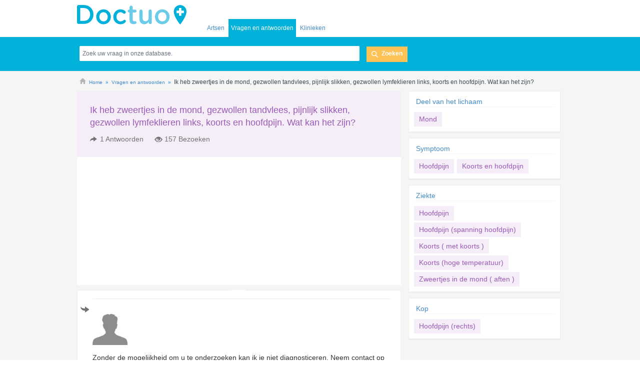

--- FILE ---
content_type: text/html; charset=utf-8
request_url: https://www.doctuo.nl/vragenenantwoorden/vraag/ik-heb-zweertjes-in-de-mond-gezwollen-tandvlees-pijnlijk-slikken-gezwollen-lymfeklieren-links-koorts-en-hoofdpijn-wat-kan-het-zijn/130
body_size: 48526
content:

<!DOCTYPE HTML>
<html xmlns="https://www.w3.org/1999/xhtml" class="no-js" lang="nl-nl" xml:lang="nl-nl" xmlns:fb="http://developers.facebook.com/schema/" xmlns:og="http://ogp.me/ns#">
    <head>

        <meta charset="utf-8"/>
        <meta http-equiv="X-UA-Compatible" content="IE=edge" />

        
            <link rel="canonical" href="https://www.doctuo.nl/vragenenantwoorden/vraag/ik-heb-zweertjes-in-de-mond-gezwollen-tandvlees-pijnlijk-slikken-gezwollen-lymfeklieren-links-koorts-en-hoofdpijn-wat-kan-het-zijn/130" />
        

        
            <meta name="googlebot" content="index, follow"/>
            <meta name="robots" content="index, follow"/>
        

        <link rel="preconnect" href="https://fonts.googleapis.com/"><link rel="dns-prefetch" href="https://fonts.googleapis.com/">
        <link rel="preconnect" href="https://pagead2.googlesyndication.com"> <link rel="dns-prefetch" href="https://pagead2.googlesyndication.com">
        <link rel="preconnect" href="https://cdn-01.doctuo.com/nl/static/"><link rel="dns-prefetch" href="https://cdn-01.doctuo.com/nl/static/">
        <link rel="preconnect" href="cdn-02.doctuo.com/nl/"> <link rel="dns-prefetch" href="cdn-02.doctuo.com/nl/">
        <link rel="preload" href="https://cdn-01.doctuo.com/nl/static/css/img/sprite.svg" as="image" type="image/svg+xml" />
        <link rel="preload" href="https://cdn-01.doctuo.com/nl/static/js/scripts.base.min.js?v=9HJLuOu" as="script">

        
        <style>[multiple],[type=date],[type=datetime-local],[type=email],[type=month],[type=number],[type=password],[type=search],[type=tel],[type=text],[type=time],[type=url],[type=week],select,textarea{-webkit-appearance:none;-moz-appearance:none;appearance:none;background-color:#fff;border-color:#6b7280;border-width:1px;border-radius:0;padding:.5rem .75rem;font-size:1rem;line-height:1.5rem;--tw-shadow:0 0 #0000}[multiple]:focus,[type=date]:focus,[type=datetime-local]:focus,[type=email]:focus,[type=month]:focus,[type=number]:focus,[type=password]:focus,[type=search]:focus,[type=tel]:focus,[type=text]:focus,[type=time]:focus,[type=url]:focus,[type=week]:focus,select:focus,textarea:focus{outline:2px solid #0000;outline-offset:2px;--tw-ring-inset:var(--tw-empty,/*!*/ /*!*/);--tw-ring-offset-width:0px;--tw-ring-offset-color:#fff;--tw-ring-color:#1c64f2;--tw-ring-offset-shadow:var(--tw-ring-inset) 0 0 0 var(--tw-ring-offset-width) var(--tw-ring-offset-color);--tw-ring-shadow:var(--tw-ring-inset) 0 0 0 calc(1px + var(--tw-ring-offset-width)) var(--tw-ring-color);box-shadow:var(--tw-ring-offset-shadow),var(--tw-ring-shadow),var(--tw-shadow);border-color:#1c64f2}input::-moz-placeholder,textarea::-moz-placeholder{color:#6b7280;opacity:1}input::placeholder,textarea::placeholder{color:#6b7280;opacity:1}::-webkit-datetime-edit-fields-wrapper{padding:0}::-webkit-date-and-time-value{min-height:1.5em}select:not([size]){background-image:url("data:image/svg+xml;charset=utf-8,%3Csvg xmlns='http://www.w3.org/2000/svg' fill='none' viewBox='0 0 20 20'%3E%3Cpath stroke='%236B7280' stroke-linecap='round' stroke-linejoin='round' stroke-width='1.5' d='m6 8 4 4 4-4'/%3E%3C/svg%3E");background-position:right .5rem center;background-repeat:no-repeat;background-size:1.5em 1.5em;padding-right:2.5rem;-webkit-print-color-adjust:exact;print-color-adjust:exact}[multiple]{background-image:none;background-position:0 0;background-repeat:unset;background-size:initial;padding-right:.75rem;-webkit-print-color-adjust:unset;print-color-adjust:unset}[type=checkbox],[type=radio]{-webkit-appearance:none;-moz-appearance:none;appearance:none;padding:0;-webkit-print-color-adjust:exact;print-color-adjust:exact;display:inline-block;vertical-align:middle;background-origin:border-box;-webkit-user-select:none;-moz-user-select:none;user-select:none;flex-shrink:0;height:1rem;width:1rem;color:#1c64f2;background-color:#fff;border-color:#6b7280;border-width:1px;--tw-shadow:0 0 #0000}[type=checkbox]{border-radius:0}[type=radio]{border-radius:100%}[type=checkbox]:focus,[type=radio]:focus{outline:2px solid #0000;outline-offset:2px;--tw-ring-inset:var(--tw-empty,/*!*/ /*!*/);--tw-ring-offset-width:2px;--tw-ring-offset-color:#fff;--tw-ring-color:#1c64f2;--tw-ring-offset-shadow:var(--tw-ring-inset) 0 0 0 var(--tw-ring-offset-width) var(--tw-ring-offset-color);--tw-ring-shadow:var(--tw-ring-inset) 0 0 0 calc(2px + var(--tw-ring-offset-width)) var(--tw-ring-color);box-shadow:var(--tw-ring-offset-shadow),var(--tw-ring-shadow),var(--tw-shadow)}.dark [type=checkbox]:checked,.dark [type=radio]:checked,[type=checkbox]:checked,[type=radio]:checked{border-color:#0000;background-color:currentColor;background-size:100% 100%;background-position:50%;background-repeat:no-repeat}[type=checkbox]:checked{background-image:url("data:image/svg+xml;charset=utf-8,%3Csvg viewBox='0 0 16 16' fill='%23fff' xmlns='http://www.w3.org/2000/svg'%3E%3Cpath d='M12.207 4.793a1 1 0 0 1 0 1.414l-5 5a1 1 0 0 1-1.414 0l-2-2a1 1 0 0 1 1.414-1.414L6.5 9.086l4.293-4.293a1 1 0 0 1 1.414 0z'/%3E%3C/svg%3E")}[type=radio]:checked{background-image:url("data:image/svg+xml;charset=utf-8,%3Csvg viewBox='0 0 16 16' fill='%23fff' xmlns='http://www.w3.org/2000/svg'%3E%3Ccircle cx='8' cy='8' r='3'/%3E%3C/svg%3E")}[type=checkbox]:indeterminate{background-image:url("data:image/svg+xml;charset=utf-8,%3Csvg xmlns='http://www.w3.org/2000/svg' fill='none' viewBox='0 0 16 16'%3E%3Cpath stroke='%23fff' stroke-linecap='round' stroke-linejoin='round' stroke-width='2' d='M4 8h8'/%3E%3C/svg%3E");background-size:100% 100%;background-position:50%;background-repeat:no-repeat}[type=checkbox]:indeterminate,[type=checkbox]:indeterminate:focus,[type=checkbox]:indeterminate:hover{border-color:#0000;background-color:currentColor}[type=file]{background:unset;border-color:inherit;border-width:0;border-radius:0;padding:0;font-size:unset;line-height:inherit}[type=file]:focus{outline:1px auto inherit}input[type=file]::file-selector-button{color:#fff;background:#1f2937;border:0;font-weight:500;font-size:.875rem;cursor:pointer;padding:.625rem 1rem .625rem 2rem;-webkit-margin-start:-1rem;margin-inline-start:-1rem;-webkit-margin-end:1rem;margin-inline-end:1rem}input[type=file]::file-selector-button:hover{background:#374151}.dark input[type=file]::file-selector-button{color:#fff;background:#4b5563}.dark input[type=file]::file-selector-button:hover{background:#6b7280}input[type=range]::-webkit-slider-thumb{height:1.25rem;width:1.25rem;background:#1c64f2;border-radius:9999px;border:0;appearance:none;-moz-appearance:none;-webkit-appearance:none;cursor:pointer}input[type=range]:disabled::-webkit-slider-thumb{background:#9ca3af}.dark input[type=range]:disabled::-webkit-slider-thumb{background:#6b7280}input[type=range]:focus::-webkit-slider-thumb{outline:2px solid #0000;outline-offset:2px;--tw-ring-offset-shadow:var(--tw-ring-inset) 0 0 0 var(--tw-ring-offset-width) var(--tw-ring-offset-color);--tw-ring-shadow:var(--tw-ring-inset) 0 0 0 calc(4px + var(--tw-ring-offset-width)) var(--tw-ring-color);box-shadow:var(--tw-ring-offset-shadow),var(--tw-ring-shadow),var(--tw-shadow,0 0 #0000);--tw-ring-opacity:1px;--tw-ring-color:rgb(164 202 254/var(--tw-ring-opacity))}input[type=range]::-moz-range-thumb{height:1.25rem;width:1.25rem;background:#1c64f2;border-radius:9999px;border:0;appearance:none;-moz-appearance:none;-webkit-appearance:none;cursor:pointer}input[type=range]:disabled::-moz-range-thumb{background:#9ca3af}.dark input[type=range]:disabled::-moz-range-thumb{background:#6b7280}input[type=range]::-moz-range-progress{background:#3f83f8}input[type=range]::-ms-fill-lower{background:#3f83f8}.toggle-bg:after{content:"";position:absolute;top:.125rem;left:.125rem;background:#fff;border-color:#d1d5db;border-width:1px;border-radius:9999px;height:1.25rem;width:1.25rem;transition-property:background-color,border-color,color,fill,stroke,opacity,box-shadow,transform,filter,backdrop-filter,-webkit-backdrop-filter;transition-duration:.15s;box-shadow:var(--tw-ring-inset) 0 0 0 calc(var(--tw-ring-offset-width)) var(--tw-ring-color)}input:checked+.toggle-bg:after{transform:translateX(100%);;border-color:#fff}input:checked+.toggle-bg{background:#1c64f2;border-color:#1c64f2}.tooltip-arrow,.tooltip-arrow:before{position:absolute;width:8px;height:8px;background:inherit}.tooltip-arrow{visibility:hidden}.tooltip-arrow:before{content:"";visibility:visible;transform:rotate(45deg)}[data-tooltip-style^=light]+.tooltip>.tooltip-arrow:before{border-style:solid;border-color:#e5e7eb}[data-tooltip-style^=light]+.tooltip[data-popper-placement^=top]>.tooltip-arrow:before{border-bottom-width:1px;border-right-width:1px}[data-tooltip-style^=light]+.tooltip[data-popper-placement^=right]>.tooltip-arrow:before{border-bottom-width:1px;border-left-width:1px}[data-tooltip-style^=light]+.tooltip[data-popper-placement^=bottom]>.tooltip-arrow:before{border-top-width:1px;border-left-width:1px}[data-tooltip-style^=light]+.tooltip[data-popper-placement^=left]>.tooltip-arrow:before{border-top-width:1px;border-right-width:1px}.tooltip[data-popper-placement^=top]>.tooltip-arrow{bottom:-4px}.tooltip[data-popper-placement^=bottom]>.tooltip-arrow{top:-4px}.tooltip[data-popper-placement^=left]>.tooltip-arrow{right:-4px}.tooltip[data-popper-placement^=right]>.tooltip-arrow{left:-4px}.tooltip.invisible>.tooltip-arrow:before{visibility:hidden}[data-popper-arrow],[data-popper-arrow]:before{position:absolute;width:8px;height:8px;background:inherit}[data-popper-arrow]{visibility:hidden}[data-popper-arrow]:after,[data-popper-arrow]:before{content:"";visibility:visible;transform:rotate(45deg)}[data-popper-arrow]:after{position:absolute;width:9px;height:9px;background:inherit}[role=tooltip]>[data-popper-arrow]:before{border-style:solid;border-color:#e5e7eb}.dark [role=tooltip]>[data-popper-arrow]:before{border-style:solid;border-color:#4b5563}[role=tooltip]>[data-popper-arrow]:after{border-style:solid;border-color:#e5e7eb}.dark [role=tooltip]>[data-popper-arrow]:after{border-style:solid;border-color:#4b5563}[data-popover][role=tooltip][data-popper-placement^=top]>[data-popper-arrow]:after,[data-popover][role=tooltip][data-popper-placement^=top]>[data-popper-arrow]:before{border-bottom-width:1px;border-right-width:1px}[data-popover][role=tooltip][data-popper-placement^=right]>[data-popper-arrow]:after,[data-popover][role=tooltip][data-popper-placement^=right]>[data-popper-arrow]:before{border-bottom-width:1px;border-left-width:1px}[data-popover][role=tooltip][data-popper-placement^=bottom]>[data-popper-arrow]:after,[data-popover][role=tooltip][data-popper-placement^=bottom]>[data-popper-arrow]:before{border-top-width:1px;border-left-width:1px}[data-popover][role=tooltip][data-popper-placement^=left]>[data-popper-arrow]:after,[data-popover][role=tooltip][data-popper-placement^=left]>[data-popper-arrow]:before{border-top-width:1px;border-right-width:1px}[data-popover][role=tooltip][data-popper-placement^=top]>[data-popper-arrow]{bottom:-5px}[data-popover][role=tooltip][data-popper-placement^=bottom]>[data-popper-arrow]{top:-5px}[data-popover][role=tooltip][data-popper-placement^=left]>[data-popper-arrow]{right:-5px}[data-popover][role=tooltip][data-popper-placement^=right]>[data-popper-arrow]{left:-5px}[role=tooltip].invisible>[data-popper-arrow]:after,[role=tooltip].invisible>[data-popper-arrow]:before{visibility:hidden}*,::backdrop,:after,:before{--tw-border-spacing-x:0;--tw-border-spacing-y:0;--tw-translate-x:0;--tw-translate-y:0;--tw-rotate:0;--tw-skew-x:0;--tw-skew-y:0;--tw-scale-x:1;--tw-scale-y:1;--tw-pan-x: ;--tw-pan-y: ;--tw-pinch-zoom: ;--tw-scroll-snap-strictness:proximity;--tw-ordinal: ;--tw-slashed-zero: ;--tw-numeric-figure: ;--tw-numeric-spacing: ;--tw-numeric-fraction: ;--tw-ring-inset: ;--tw-ring-offset-width:0px;--tw-ring-offset-color:#fff;--tw-ring-color:#3f83f880;--tw-ring-offset-shadow:0 0 #0000;--tw-ring-shadow:0 0 #0000;--tw-shadow:0 0 #0000;--tw-shadow-colored:0 0 #0000;--tw-blur: ;--tw-brightness: ;--tw-contrast: ;--tw-grayscale: ;--tw-hue-rotate: ;--tw-invert: ;--tw-saturate: ;--tw-sepia: ;--tw-drop-shadow: ;--tw-backdrop-blur: ;--tw-backdrop-brightness: ;--tw-backdrop-contrast: ;--tw-backdrop-grayscale: ;--tw-backdrop-hue-rotate: ;--tw-backdrop-invert: ;--tw-backdrop-opacity: ;--tw-backdrop-saturate: ;--tw-backdrop-sepia: }.fb-mx-auto{margin-left:auto;margin-right:auto}.fb-my-2{margin-top:.5rem}.fb-mb-2,.fb-my-2{margin-bottom:.5rem}.fb-mr-8{margin-right:2rem}.fb-flex{display:flex}.fb-max-w-screen-xl{max-width:1280px}.fb-list-none{list-style-type:none}.fb-flex-wrap{flex-wrap:wrap}.fb-items-center{align-items:center}.fb-justify-center{justify-content:center}.fb-p-2{padding:.5rem}.fb-text-center{text-align:center}.fb-font-bold{font-weight:700}.fb-text-white{--tw-text-opacity:1;color:rgb(255 255 255/var(--tw-text-opacity))}@media only screen and (max-width:767px){.estrellas span{zoom:.5!important}}[type=checkbox],[type=radio]{-webkit-appearance:auto;-moz-appearance:auto;appearance:auto}.tags-inline{display:inline-block;list-style:none;padding:0;width:100%}.tags-inline li{background-color:#e5f7fb;color:#727272;display:inline-block;line-height:28px;padding:0 10px;margin:4px 0 0 2px}.address-text-size{font-size:16px!important}</style>
        
        
        

        
            <link rel="alternate" type="application/rss+xml" title="RSS Doctuo nl" href="https://cdn-01.doctuo.com/nl/static/public/nl/feeds/feed.qa.xml">
        
            
        
            <title>Ik heb zweertjes in de mond, gezwollen tandvlees, pijnlijk slikken, gezwollen lymfeklieren links, koorts en hoofdpijn. Wat kan het zijn?  | Doctuo</title>
        
        
            <meta name="title" content="Ik heb zweertjes in de mond, gezwollen tandvlees, pijnlijk slikken, gezwollen lymfeklieren links, koorts en hoofdpijn. Wat kan het zijn?  | Doctuo"/>
        

        <meta name="description" content=" reageert: Zonder de mogelijkheid om u te onderzoeken kan ik je niet diagnosticeren. Neem contact op met uw arts, de mogelijkheden ... "/>
        <meta name="viewport" content="width=device-width, initial-scale=1" />
        <link rel="icon" href="https://cdn-01.doctuo.com/nl/static/img/favicon.ico" type="image/x-icon" />
        <link rel="shortcut icon" href="https://cdn-01.doctuo.com/nl/static/img/favicon.ico" type="image/x-icon" />

        
    <meta property="og:title" content="Ik heb zweertjes in de mond, gezwollen tandvlees, pijnlijk slikken, gezwollen lymfeklieren links, koorts en hoofdpijn. Wat kan het zijn? " />

        
    <meta property="og:description" content=" reageert: Zonder de mogelijkheid om u te onderzoeken kan ik je niet diagnosticeren. Neem contact op met uw arts, de mogelijkheden ... " />

        
    <meta property="og:type" content="Company" />

        
    <meta property="og:image" content="https://cdn-01.doctuo.com/nl/static/img/logo.png" />

        
    <meta property="og:url" content="https://www.doctuo.nl/vragenenantwoorden/vraag/ik-heb-zweertjes-in-de-mond-gezwollen-tandvlees-pijnlijk-slikken-gezwollen-lymfeklieren-links-koorts-en-hoofdpijn-wat-kan-het-zijn/130" />

        
    <meta property="og:site_name" content="Doctuo" />


        
            
        

        
            
            
        

        <link href="https://cdn-01.doctuo.com/nl/static/css/style.combined.min.css?v=YI20UkM" rel="stylesheet">

        
        

        <script>
            
            window.dataLayer = window.dataLayer || [];
            function gtag(){dataLayer.push(arguments);}
        </script>

        <script type="text/javascript">
            var _DOCTUO_DEBUG,DebugService=function(){var n={isDebug:function(){return"undefined"==typeof GLOBAL_DATA||GLOBAL_DATA.debug},debug:function(...e){n.isDebug()&&console.log("DEBUG: ",...e)},sentry:function(e,n=1){"undefined"!=typeof Sentry?(logger("Sending sentry message",e),Sentry.captureMessage(e)):0<n&&(logger("Sentry not defined, trying again in 3 seconds"),setTimeout(()=>{DebugService.sendSentryMessage(e,n-1)},3e3))}};return n}();function logger(...e){DebugService.debug(...e)}var AnalyticsService=function(){var t={getCategoryHelper:function(){},initParams:function(){var e={};return e.page_content_group1=e.content_group=GLOBAL_DATA.cgTipoPagina,e.page_content_group2=e.content_group2=GLOBAL_DATA.cgVert,e.content_loc=GLOBAL_DATA.cgLoc,e.content_cat1=GLOBAL_DATA.cgCat1,e.content_cat2=GLOBAL_DATA.cgCat2,GLOBAL_DATA.userLoged&&void 0!==GLOBAL_DATA.userID&&(e.user_id=GLOBAL_DATA.userID),e.environment=GLOBAL_DATA.environment,e.release=GLOBAL_DATA.RELEASE,GLOBAL_DATA.debug&&(e.debug_mode=GLOBAL_DATA.debug),e},geUserProperties:function(){return{loged:GLOBAL_DATA.userLoged,type:GLOBAL_DATA.userType}},init:function(e){DebugService.debug(["service.init",e]),gtag("js",new Date),DebugService.debug(["service.init -> set",t.initParams()]),gtag("set",t.initParams()),DebugService.debug(["service.init -> userProperties",t.geUserProperties()]),gtag("set","user_properties",t.geUserProperties());for(var n=0;n<e.length;n++)gtag("config",e[n],t.initParams());t.runPendingActions()},runPendingActions:function(){analyticsPendingActions.forEach(function(e,n,t){e()})},event:function(e,n){DebugService.debug(["Send event",e,JSON.stringify(n)]),gtag("event",e,n)},login:function(e){t.event("login",e)},signUp:function(e){t.event("sign_up",e)},generateLead:function(e){t.event("generate_lead",e)}};return t}();function gaEventWrapper(e){var n;logger("gaEventWrapper",e),"undefined"!=typeof ga&&ga("send","event",e.category,e.action,e.label,e.value),"undefined"!=typeof gtag&&(n=e.category,"category"in e&&delete e.category,AnalyticsService.event(n,e))}var AdService=function(){var c={};function a(t){return{container:t,number:isMobile()?1:2,fontSizeTitle:16,colorTitleLink:"#0085CB",colorText:"#727272",colorBackground:"#FFFFFF",adLoadedCallback:function(e,n){if(console.log("adLoadedCallback"),n)try{AnalyticsService.event("ads",{action:"csa-show",category:"adsense",label:e})}catch(e){alert("Error in callback function")}},noAdLoadedCallback:function(e,n){c.afsAdNotShow(t,n)}}}return window.afsloading=!1,c.waitForElement=function(e,n,t,o,a){var i,r;"undefined"!=typeof _googCsa?(i=document.getElementById(e),r=document.getElementById(n),null!=i&&null!=r?_googCsa("ads",t,o,a):null!=i&&_googCsa("ads",t,o)):(c.loadAFS(),setTimeout(()=>{c.waitForElement(e,n,t,o,a)},100))},c.afsAdNotShow=function(e,n){n||_try(()=>{document.getElementById(e).remove(),AnalyticsService.event("ads",{action:"csa-not-show",category:"adsense",label:e})})},c.afsShowed=function(){AnalyticsService.event("ads",{action:"csa-load",category:"adsense"})},c.pageOptions=function(e){return{pubId:e.pubId,query:e.query,hl:e.langCode,adPage:e.adPage,adtest:e.debug,ie:"utf8",oe:"utf8"}},c.loadAds=function(e){logger("loadAds",e),"legacy"==e?c.loadLegacyAds():"fast"==e&&(c.loadFastAds(),c.checkAdsLoaded())},c.checkAdsLoaded=function(){var n=setInterval(function(){var e=AdService.getVisibleBoxAds();0<e.length?(AnalyticsService.event("ads",{action:"recover-call",category:"adsense",value:e.length}),AdService.loadFastAds()):clearInterval(n)},1500)},c.getVisibleBoxAds=function(){var e=document.querySelectorAll("div.box-ads > .adsbygoogle");return Array.from(e).filter(function(e){var n=window.getComputedStyle(e);return"none"!==n.display&&"hidden"!==n.visibility&&!e.hasAttribute("data-adsbygoogle-status")&&!e.hasAttribute("data-ad-status")})},c.loadFastAds=function(){var e=AdService.getVisibleBoxAds();let n=0,t=0,o=0,a=e?e.length:0;for(;(t<a||o<1)&&t<40;){t++;try{(adsbygoogle=window.adsbygoogle||[]).push({}),n++}catch(e){logger("AdService:loadFastAds error",e),o++}}return n&&AnalyticsService.event("ads",{action:"show",category:"adsense",value:n}),AdService.checkUnfilled(),n},c.loadLegacyAds=function(){var e,n;document.querySelectorAll(".adsbygoogle").length&&((e=document.createElement("script")).setAttribute("src","//pagead2.googlesyndication.com/pagead/js/adsbygoogle.js"),e.setAttribute("aync",!0),document.body.appendChild(e),(adsbygoogle=window.adsbygoogle||[]).push({}),n=setInterval(function(){try{(adsbygoogle=window.adsbygoogle||[]).push({})}catch(e){clearInterval(n)}},300)),AdService.checkUnfilled()},c.checkUnfilled=function(){setTimeout(AdService.unfilledAfc,1500)},c.unfilledAfc=function(){var e=document.querySelectorAll('ins.adsbygoogle[data-ad-status="unfilled"][data-doctuoad]').length;logger("unfilledAfc",e),e?AnalyticsService.event("ads",{action:"unfilled",category:"adsense",value:e}):logger("Todos los anuncios se han cargado")},c.displayAds=function(e){var n=c.pageOptions(e),t=a(e.container1),o=a(e.container2);_async(()=>{c.waitForElement(e.container1,e.container2,n,t,o)})},c.loadAFS=function(){var e,n,t,o;window.afsloading||(e=window,o=document,e[n="_googCsa"]=e[n]||function(){(e[n].q=e[n].q||[]).push(arguments)},e[n].t=+new Date,t=o.createElement("script"),o=o.getElementsByTagName("script")[0],t.async=1,t.src="//www.google.com/adsense/search/async-ads.js",o.parentNode.insertBefore(t,o)),afsloading=!0},c}();function isTablet(){return window.innerWidth<=992}function isMobile(){return window.innerWidth<=768}function customclickable(e){e.on("click",function(){window.location=$("a",this).attr("href")})}function _async(e,n=0){setTimeout(e,n)}function _try(e,n=""){try{e()}catch(e){""!==n&&DebugService.sendSentryMessage(n),logger("Logger",e)}}function _asyncTry(e,n=0,t=""){_async(()=>{_try(()=>{e()},t)},n)}var Base64={encode:function(e){return btoa(e)},decode:function(e){return atob(e)}};
//# sourceMappingURL=/static/js/utils//head.min.js.map

        </script>

         
            
            <style>
                @media (max-width:768px)  {
                    ins.adsbygoogle[data-ad-status='unfilled'] {display: none !important;}
                }
            </style>
            
            
                <script>window.ADS_FAST = true;</script>
                <script onload="AdService.loadAds('fast')" async src="https://pagead2.googlesyndication.com/pagead/js/adsbygoogle.js?client=ca-pub-4703168907806980" crossorigin="anonymous"></script>
            
        

        

        <script>
            analyticsPendingActions = [];window.analyticsPendingActions = analyticsPendingActions;
        </script>
        <style>
            .a:hover {text-decoration: underline;cursor: pointer;}
            .a {color: #428bca;background: 0 0;}
            .hover_underline:hover {text-decoration: underline}
            .hover_pointer:hover {text-decoration: underline;cursor: pointer;}
            .flex-middle {justify-content: center;align-items: center;}
            .wh-full{width:100%; height:100%;}
            .bb-light {border-bottom: 1px solid #f5f5f5;}
            .py-0-i {padding-bottom:0px!important; padding-top: 0px!important;}
            label.checkbox {padding-left: initial;}
            .checkbox input[type=checkbox] {margin-left:initial !important;}
            .form input[type=checkbox], .form input[type=radio]{width:1rem;}
            .check_list input[type=checkbox] {width: 1rem !important;height: 1rem !important;}
            .btn_agree:after,.btn_arrow:after,.btn_arrow_bck:after,.btn_arrow_blue:after,.btn_arrow_color:after,.btn_arrow_purpl:after{background-image:initial!important}
            .link-white a {color: white;}
            .link-underline a {text-decoration: underline;}
            .text-note {font-size: 12px;font-style: italic;color: #727272;}
        </style>

        <script type="text/javascript" src="https://cdn-01.doctuo.com/nl/static/js/jquery.1.11.0.min.js"></script>
        

        <script async src="https://www.googletagmanager.com/gtag/js?GT-PZX799F"></script>
    </head>

    <body  class=" alt50-xs" >
        <div id="back-doc" ></div>

        

        <header class="header_nolog" id="header_doctuo">
            <div class="top_bar">
                
                    
<div class="container">
    
        <div class="row mbl_menu visible-xs shdw_l_b">
            <div class="col-xs-1 menu_ctrl visible-xs">
                <span class="btn_menu" data-doct="navig" data-lb="top-menu"  ></a>
            </div>
            <div class="col-xs-8 tit_col">
                <span class="tit_pag">
                    Vragen en antwoorden
                    
                </span>
            </div>
            <div class="col-xs-3 menu_col">
                <ul class="menu_btns">
                    <li><span onclick="mostrarBuscador();" id="dropBuscador" class="click_search" data-doct="navig" data-lb="top-search"></span></li>
                </ul>
            </div>
            
        </div>
    
    <div id="logo_navegacion" class="row">
        
        <div class="logo_box hidden-xs">
            <a href="https://www.doctuo.nl" title="Artsen uit Nederland, medische afspraken Nederland, Klinieken Nederland, medische grafieken Nederland" class="logo" id="logo" data-doct="navig" data-lb="top-logo">doctuo</a>
            
        </div>
        
            <div id="header_login_data" class="hidden-xs">
                
            </div>
        <div class="nav-div-secciones">
            <nav id="main-menu" class="nav_secciones collapse">
                <ul class="nav" id="main-menu-ul" data-doct="nav" data-lb="main-links">
                    
<li  >
    
    <a href="https://www.doctuo.nl/artsen" title="Artsen in Nederland">Artsen</a>
</li>

    <li  class="selected">
        
        <a href="https://www.doctuo.nl/vragenenantwoorden" title="Gezondheidsvragen en antwoorden">Vragen en antwoorden</a>
    </li>



    <li >
        

        <a href="https://www.doctuo.nl/medische-centra" title="Klinieken Nederland">Klinieken</a>
    </li>











                </ul>
            </nav>
        </div>
    </div>
</div>
                
            </div>
            
        </header>

        
            
    

<div class="search_box_doctuo hidden-xs search_box_preguntas" >
    <div class="container novr">
    	<div class="col-md-12 search-qa nph">
		  	
				<form id="form_busc_pregunta" method="GET" action="https://www.doctuo.nl/nf/vragenenantwoorden/zoekmachine" class="searcher_q">
					<div class="form_row">
						
						<fieldset class="fieldset_btn">
							<div class="field_group">
						    	<input id="buscador_preguntas" autocomplete="off" type="text" name="query" placeholder="Zoek uw vraag in onze database."   class="text_field" />
						    	<div class="suggest_layer hide">
				                    <ul class="suggest_list" id="suggest_list_reguntas"></ul>
				                    <p class="see_more text_ctr"><a href="" rel="nofollow" id="vm_results">Bekijk alle resultaten</a></p>
				                </div>
						    </div>
						    <p class="field_group btn_row btn-row-qa">
						    	<button class="btn_search btn-qa" type="submit">Zoeken</button>
						    </p>
					    </fieldset>
				    </div>
				</form>
			
		</div>
    </div>
</div>

        

        <div id="content_doctuo">
            <div class="container">
                
            </div>
            

    
            <script type="application/ld+json">{"@context": "https://schema.org", "mainEntity": {"name": "Ik heb zweertjes in de mond, gezwollen tandvlees, pijnlijk slikken, gezwollen lymfeklieren links, koorts en hoofdpijn. Wat kan het zijn? ", "author": {"@type": "Person", "name": "Anonymous"}, "text": "Ik heb zweertjes in de mond, gezwollen tandvlees, pijnlijk slikken, gezwollen lymfeklieren links, koorts en hoofdpijn. Wat kan het zijn? ", "datePublished": "2013-12-23T12:54:09+00:00", "answerCount": 1, "acceptedAnswer": {"author": {"@type": "Person", "name": "Anonymous"}, "url": "www.doctuo.nl/vragenenantwoorden/vraag/ik-heb-zweertjes-in-de-mond-gezwollen-tandvlees-pijnlijk-slikken-gezwollen-lymfeklieren-links-koorts-en-hoofdpijn-wat-kan-het-zijn/130#resp_130", "text": "Zonder de mogelijkheid om u te onderzoeken kan ik je niet diagnosticeren. Neem contact op met uw arts, de mogelijkheden zijn eindeloos. ", "datePublished": "2013-12-23T12:54:10+00:00", "@type": "Answer", "upvoteCount": 0}, "@type": "Question", "upvoteCount": 0}, "@type": "QAPage"}</script>
        

    
    
        
<div class="container breadcrumb_test">
	<div class="row">
		<div class="col-xs-12 no_mrg_bottom">
			<div class="page_breadcrumbs">
				
					
						<div class="mybreadcrumb" >
							
								<i class="icon-home"></i>
							

							
								
								
            <script type="application/ld+json">{"@context": "https://schema.org", "itemListElement": [{"position": 1, "@type": "ListItem", "item": "https://www.doctuo.nl", "name": "Home  "}, {"position": 2, "@type": "ListItem", "item": "https://www.doctuo.nl/vragenenantwoorden", "name": "Vragen en antwoorden"}, {"position": 3, "@type": "ListItem", "name": "Ik heb zweertjes in de mond, gezwollen tandvlees, pijnlijk slikken, gezwollen lymfeklieren links, koorts en hoofdpijn. Wat kan het zijn? "}], "@type": "BreadcrumbList"}</script>
        

								
									
										
											<div class="breadcrum_rich_snippet firstbread" >

												<a href="https://www.doctuo.nl" title="Artsen uit Nederland, medische afspraken Nederland, Klinieken Nederland, medische grafieken Nederland" data-doct="navig" data-lb="breadcrumb" data-vl="1">
													<span >Home  </span>
												</a>
										
									
								
									
										
											<div class="breadcrum_rich_snippet " >

												<a href="https://www.doctuo.nl/vragenenantwoorden" title="Vragen en antwoorden" data-doct="navig" data-lb="breadcrumb" data-vl="2">
													<span >Vragen en antwoorden</span>
												</a>
										
									
								
									
										
											<div class="breadcrum_rich_snippet ">
												
													<h1 class="no_margin">Ik heb zweertjes in de mond, gezwollen tandvlees, pijnlijk slikken, gezwollen lymfeklieren links, koorts en hoofdpijn. Wat kan het zijn? </h1>
												
										
									
								

								
									
										</div>
									
								
									
										</div>
									
								
									
										</div>
									
								
							
						</div>
					
				
			</div>
		</div>
	</div>
</div>

    
    
    
    <div class="container page_det skin_q">
        <div id="listado" class="row"> 

                   
            <div class="col-xs-12 col-sm-7 col-md-8 no-col-pad">

                
                <div class="query_box">
                    <p class="query_txt">Ik heb zweertjes in de mond, gezwollen tandvlees, pijnlijk slikken, gezwollen lymfeklieren links, koorts en hoofdpijn. Wat kan het zijn? </p>
                    
                        
                            <ul class="resp_nums">
                                
                                    <li class="num_resp"><span class="blod">1 </span>
                                    Antwoorden</li>
                                
                                
                                    <li class="num_visit" id="num_visitas"><span class="blod">157</span> bekeken
                                    </li>
                                
                            </ul>
                        
                    
                    
                    
                </div>
                
                
                    

<div id="8907917921" class=" box-ads " >
	<ins  class="adsbygoogle doctuo_list_content_1  "
		style="display:block" 
		 data-full-width-responsive="true"
	     data-ad-client="ca-pub-4703168907806980"
	     data-ad-slot="8907917921"
		 data-doctuoad 
		 
		 ></ins>
</div>


	<script>
		
			
		
	</script>



                

                
                <ul class="reply_list">
                    
                        <li class="" id="resp_130">
                           




    
    <div class="agree_bar hide">  
        <div class="agree_list" id="agree_130">
            
        </div>
    </div>

    
    <div class="reply_box" data-id="130">

        <div class="reply_block">
            <div class="reply_text">
                <div class="foto_med_box">
                    
                        
                            <figure class="resp_pers"><img src="https://cdn-01.doctuo.com/nl/static/img/silhouette_1_95x95.gif" width="95" alt="Dr. Doctuo"></figure>
                        
                    
                    
                </div>
                    
                
                <div class="respuesta_box">
                    
                    <div class="text faler">

                        
                        <p>Zonder de mogelijkheid om u te onderzoeken kan ik je niet diagnosticeren. Neem contact op met uw arts, de mogelijkheden zijn eindeloos. </p>
                    </div>
                    <div class="full-width text-center">
                        
                        
                    </div>
                </div>
                

                
                    
                        

  <ins
    class="adsbygoogle "
    style="display: block"
    data-ad-layout-key="-g2-23-3q-96+1bn"
    data-ad-client="ca-pub-4703168907806980"
    data-ad-slot="7695693706"
    data-doctuoad 
    
    data-ad-format="fluid"
    
  ></ins>



                    
                
            </div>
        </div>
        <span class="clearfix"></span>
    </div>

    
    
    <div class="thanks_bar clearfix">
        <span class="note_link pull-left hover_underline hover_pointer" rel="popover" data-id="130" data-doct="func" data-lb="nota-legal">Disclaimer</span>
        <div id="responsabilidad_130" style="display: none;"></div>
        <div class="thanks pull-right">
            <div class="like_tools pull-right" data-doct="func" data-lb="resp-like" id="like_130">
                
            </div>
        </div>
        <span class="clearfix"></span>
    </div>


    
    


                        </li>
                    
                </ul>
                

                
                


                
                
                    <div class="box">
                        <span class="titbox1">Gerelateerde vragen</span>
                        <ul class="text_list bold">
                            
                                <li>
                                    <a data-doct="navig" data-lb="preguntas-relacionadas" data-vl="1" class="preg-item-list" href="https://www.doctuo.nl/vragenenantwoorden/vraag/5-jaar-braken-hoofdpijn-rugpijn-nek-keelpijn-zonder-koorts-de-werkloosheid-voor-78-uur-en-begon-opnieuw/119" title="5 jaar, braken, hoofdpijn, rugpijn, nek, keelpijn zonder koorts. De werkloosheid voor 78 uur en begon opnieuw. ">5 jaar, braken, hoofdpijn, rugpijn, nek, keelpijn zonder koorts. De werkloosheid voor 78 uur en begon opnieuw.</a>
                                </li>
                            
                                <li>
                                    <a data-doct="navig" data-lb="preguntas-relacionadas" data-vl="2" class="preg-item-list" href="https://www.doctuo.nl/vragenenantwoorden/vraag/[base64]/118" title="Is het PMS of zwangerschap? Ik had onbeschermde seks tijdens de ovulatie, in de afgelopen twee weken mijn borsten pijn veel en heb zelfs mijn maat toegenomen. Tijdens de laatste week heb ik heel veel pijn in de rug had. ">Is het PMS of zwangerschap? Ik had onbeschermde seks tijdens de ovulatie, in de afgelopen twee weken mijn borsten pijn veel en heb zelfs mijn ...</a>
                                </li>
                            
                                <li>
                                    <a data-doct="navig" data-lb="preguntas-relacionadas" data-vl="3" class="preg-item-list" href="https://www.doctuo.nl/vragenenantwoorden/vraag/[base64]/112" title="En ik dan? Ik heb hoofdpijn, geheugenverlies, duizeligheid en wazig zien wanneer ik last van hoofdpijn. Weet niet wat er gebeurt als dat gebeurt. Ik had epileptische aanvallen in het verleden, maar weet niet of het te maken heeft met dit. Ook heb ik pijn nier. ">En ik dan? Ik heb hoofdpijn, geheugenverlies, duizeligheid en wazig zien wanneer ik last van hoofdpijn. Weet niet wat er gebeurt als dat gebeurt. Ik ...</a>
                                </li>
                            
                                <li>
                                    <a data-doct="navig" data-lb="preguntas-relacionadas" data-vl="4" class="preg-item-list" href="https://www.doctuo.nl/vragenenantwoorden/vraag/[base64]/111" title="Ik ben een vrouw van 60 die al presenteren vaginale bloeden voor 4 dagen, een helder rood bloed, hoofdpijn, rugpijn, krampen alsof het een normale periode. Het is al 9 jaar geleden dat ik had de menopauze. Ook heb ik veel gas. ">Ik ben een vrouw van 60 die al presenteren vaginale bloeden voor 4 dagen, een helder rood bloed, hoofdpijn, rugpijn, krampen alsof het een normale ...</a>
                                </li>
                            
                                <li>
                                    <a data-doct="navig" data-lb="preguntas-relacionadas" data-vl="5" class="preg-item-list" href="https://www.doctuo.nl/vragenenantwoorden/vraag/mijn-vraag-was-welke-ziekte-veroorzaakt-koude-rillingen-hoofdpijn-spierpijn-braken-en-rugpijn-mijn-zus-is-het-ervaren-van-deze-symptomen/107" title="Mijn vraag was: Welke ziekte veroorzaakt koude rillingen, hoofdpijn, spierpijn, braken en rugpijn? Mijn zus is het ervaren van deze symptomen. ">Mijn vraag was: Welke ziekte veroorzaakt koude rillingen, hoofdpijn, spierpijn, braken en rugpijn? Mijn zus is het ervaren van deze symptomen.</a>
                                </li>
                            
                                <li>
                                    <a data-doct="navig" data-lb="preguntas-relacionadas" data-vl="6" class="preg-item-list" href="https://www.doctuo.nl/vragenenantwoorden/vraag/wat-betekent-het-hebben-van-kleine-hoofdpijn-duizeligheid-wazig-zien-en-verlies-van-evenwicht/97" title="Wat betekent het hebben van kleine hoofdpijn, duizeligheid, wazig zien en verlies van evenwicht? ">Wat betekent het hebben van kleine hoofdpijn, duizeligheid, wazig zien en verlies van evenwicht?</a>
                                </li>
                            
                                <li>
                                    <a data-doct="navig" data-lb="preguntas-relacionadas" data-vl="7" class="preg-item-list" href="https://www.doctuo.nl/vragenenantwoorden/vraag/wat-veroorzaakt-spierpijn-duizeligheid-droge-mond-en-keel-koorts-hoofdpijn-en-het-gevoel-van-kou/95" title="Wat veroorzaakt spierpijn, duizeligheid, droge mond en keel, koorts, hoofdpijn en het gevoel van kou? ">Wat veroorzaakt spierpijn, duizeligheid, droge mond en keel, koorts, hoofdpijn en het gevoel van kou?</a>
                                </li>
                            
                                <li>
                                    <a data-doct="navig" data-lb="preguntas-relacionadas" data-vl="8" class="preg-item-list" href="https://www.doctuo.nl/vragenenantwoorden/vraag/experimenteer-hoofdpijn-dagelijks-met-constante-duizeligheid/88" title="Experimenteer hoofdpijn dagelijks met constante duizeligheid. ">Experimenteer hoofdpijn dagelijks met constante duizeligheid.</a>
                                </li>
                            
                                <li>
                                    <a data-doct="navig" data-lb="preguntas-relacionadas" data-vl="9" class="preg-item-list" href="https://www.doctuo.nl/vragenenantwoorden/vraag/ik-ervaar-duizeligheid-en-hoofdpijn-kan-dat-veroorzaakt-zijn-omdat-verstandskiezen-zijn-coming-out/87" title="Ik ervaar duizeligheid en hoofdpijn. Kan dat veroorzaakt zijn omdat verstandskiezen zijn coming out? ">Ik ervaar duizeligheid en hoofdpijn. Kan dat veroorzaakt zijn omdat verstandskiezen zijn coming out?</a>
                                </li>
                            
                                <li>
                                    <a data-doct="navig" data-lb="preguntas-relacionadas" data-vl="10" class="preg-item-list" href="https://www.doctuo.nl/vragenenantwoorden/vraag/ik-heb-gezwollen-lymfeklieren-in-de-hals-hoofd-doet-pijn-ik-ben-moe-en-jeukende-hoofdhuid-kunnen-deze-symptomen-veroorzaken-een-infectie-van-keelontsteking/86" title="Ik heb gezwollen lymfeklieren in de hals, hoofd doet pijn, ik ben moe en jeukende hoofdhuid. Kunnen deze symptomen veroorzaken een infectie van keelontsteking? ">Ik heb gezwollen lymfeklieren in de hals, hoofd doet pijn, ik ben moe en jeukende hoofdhuid. Kunnen deze symptomen veroorzaken een infectie van keelontsteking?</a>
                                </li>
                            
                        </ul>
                    </div>
                
            </div>
    
            
            <div id="sidebar" class="hidden-xs col-sm-5 col-md-4 aside">

                
                
                    <div class="mt22">
                        


                    </div>
                

                
                
                        
                        
                            
                            
                                <div class="box">
                                    <span class="titbox3"><a href="https://www.doctuo.nl/deel-van-het-lichaam" title="Deel van het lichaam">Deel van het lichaam</a>
                                    </span>
                                    <ul class="tags">
                                        
                                            <li>
                                                <a href="https://www.doctuo.nl/deel-van-het-lichaam/mond" title="Mond. Symptomen Voorwaarden en behandelingen Mond">Mond</a>
                                            </li>
                                        
                                    </ul>
                                </div>
                            
                                <div class="box">
                                    <span class="titbox3"><a href="https://www.doctuo.nl/symptoom" title="Symptoom">Symptoom</a>
                                    </span>
                                    <ul class="tags">
                                        
                                            <li>
                                                <a href="https://www.doctuo.nl/symptoom/hoofdpijn" title="Hoofdpijn. Symptomen Voorwaarden en behandelingen Hoofdpijn">Hoofdpijn</a>
                                            </li>
                                        
                                            <li>
                                                <a href="https://www.doctuo.nl/symptoom/koorts-en-hoofdpijn" title="Koorts en hoofdpijn. Symptomen Voorwaarden en behandelingen Koorts en hoofdpijn">Koorts en hoofdpijn</a>
                                            </li>
                                        
                                    </ul>
                                </div>
                            
                                <div class="box">
                                    <span class="titbox3"><a href="https://www.doctuo.nl/ziekte" title="Ziekte">Ziekte</a>
                                    </span>
                                    <ul class="tags">
                                        
                                            <li>
                                                <a href="https://www.doctuo.nl/ziekte/hoofdpijn_1" title="Hoofdpijn. Symptomen Voorwaarden en behandelingen Hoofdpijn">Hoofdpijn</a>
                                            </li>
                                        
                                            <li>
                                                <a href="https://www.doctuo.nl/ziekte/hoofdpijn-spanning-hoofdpijn" title="Hoofdpijn (spanning hoofdpijn). Symptomen Voorwaarden en behandelingen Hoofdpijn (spanning hoofdpijn)">Hoofdpijn (spanning hoofdpijn)</a>
                                            </li>
                                        
                                            <li>
                                                <a href="https://www.doctuo.nl/ziekte/koorts-met-koorts" title="Koorts ( met koorts ). Symptomen Voorwaarden en behandelingen Koorts ( met koorts )">Koorts ( met koorts )</a>
                                            </li>
                                        
                                            <li>
                                                <a href="https://www.doctuo.nl/ziekte/koorts-hoge-temperatuur" title="Koorts (hoge temperatuur). Symptomen Voorwaarden en behandelingen Koorts (hoge temperatuur)">Koorts (hoge temperatuur)</a>
                                            </li>
                                        
                                            <li>
                                                <a href="https://www.doctuo.nl/ziekte/zweertjes-in-de-mond-aften" title="Zweertjes in de mond ( aften ). Symptomen Voorwaarden en behandelingen Zweertjes in de mond ( aften )">Zweertjes in de mond ( aften )</a>
                                            </li>
                                        
                                    </ul>
                                </div>
                            
                                <div class="box">
                                    <span class="titbox3"><a href="https://www.doctuo.nl/kop" title="Kop">Kop</a>
                                    </span>
                                    <ul class="tags">
                                        
                                            <li>
                                                <a href="https://www.doctuo.nl/kop/hoofdpijn-rechts" title="Hoofdpijn (rechts). Symptomen Voorwaarden en behandelingen Hoofdpijn (rechts)">Hoofdpijn (rechts)</a>
                                            </li>
                                        
                                    </ul>
                                </div>
                            
                        
                

                
            </div>
        </div>
    </div>

        </div>

        

        <footer id="footer_doctuo"  >
            
                

<div class="top_bar">
    <div class="container">
        <div class="row">
            <div class="col-xs-12 col-sm-2 col-md-2">
                <strong class="logo"><a href="https://www.doctuo.nl" title="Doctuo" class="logo">Doctuo</a></strong>
            </div>
            <div class="col-xs-12 col-sm-10 col-md-10">
                <ul class="menu_foot">
                    
                        

                        
                        
                    
                    
                </ul>
            </div>
        </div>
    </div>
</div>
<div class="tail">
    <div class="container">
        <div class="row">
            <div class="col-xs-12 col-sm-4 col-md-3">
                <div class="hidden-phone">
                    <p class="text">Artsen, medische afspraken, Klinieken. Met Doctuo kunt u artsen die u nodig hebt. U kunt online ziektekostenverzekering offerte boek online en huur.</p>
                </div>
            </div>
            <div class="col-sm-8 col-md-9">
                <div class="row hidden-phone list tail_links">
                    
                        <div class="col-sm-6 col-md-3">
                            <ul>
                                
                                    
                                        <li><a href="https://www.doctuo.nl/symptoom" title="Symptoom. Symptomen Voorwaarden en behandelingen Symptoom">Symptoom</a></li>
                                    
                                
                                    
                                
                                    
                                        <li><a href="https://www.doctuo.nl/deel-van-het-lichaam" title="Deel van het lichaam. Symptomen Voorwaarden en behandelingen Deel van het lichaam">Deel van het lichaam</a></li>
                                    
                                
                                    
                                
                                    
                                        <li><a href="https://www.doctuo.nl/spijsvertering" title="Spijsvertering. Symptomen Voorwaarden en behandelingen Spijsvertering">Spijsvertering</a></li>
                                    
                                
                                    
                                
                                    
                                        <li><a href="https://www.doctuo.nl/mind" title="Mind. Symptomen Voorwaarden en behandelingen Mind">Mind</a></li>
                                    
                                
                                    
                                
                                    
                                        <li><a href="https://www.doctuo.nl/medische-tests" title="Medische tests. Symptomen Voorwaarden en behandelingen Medische tests">Medische tests</a></li>
                                    
                                
                                    
                                
                                    
                                        <li><a href="https://www.doctuo.nl/koorts-en-hoofdpijn" title="Koorts en hoofdpijn.. Symptomen Voorwaarden en behandelingen Koorts en hoofdpijn.">Koorts en hoofdpijn.</a></li>
                                    
                                
                                    
                                
                                    
                                        <li><a href="https://www.doctuo.nl/zwangerschap" title="Zwangerschap. Symptomen Voorwaarden en behandelingen Zwangerschap">Zwangerschap</a></li>
                                    
                                
                                    
                                
                                    
                                        <li><a href="https://www.doctuo.nl/long" title="Long. Symptomen Voorwaarden en behandelingen Long">Long</a></li>
                                    
                                
                            </ul>
                        </div>
                        <div class="col-sm-6 col-md-3">
                            <ul>
                                
                                    
                                
                                    
                                        <li><a href="https://www.doctuo.nl/ziekte" title="Ziekte. Symptomen Voorwaarden en behandelingen Ziekte">Ziekte</a></li>
                                    
                                
                                    
                                
                                    
                                        <li><a href="https://www.doctuo.nl/kop" title="Kop. Symptomen Voorwaarden en behandelingen Kop">Kop</a></li>
                                    
                                
                                    
                                
                                    
                                        <li><a href="https://www.doctuo.nl/lichaamspijn" title="Lichaamspijn. Symptomen Voorwaarden en behandelingen Lichaamspijn">Lichaamspijn</a></li>
                                    
                                
                                    
                                
                                    
                                        <li><a href="https://www.doctuo.nl/voederen" title="Voederen. Symptomen Voorwaarden en behandelingen Voederen">Voederen</a></li>
                                    
                                
                                    
                                
                                    
                                        <li><a href="https://www.doctuo.nl/drugs" title="Drugs. Symptomen Voorwaarden en behandelingen Drugs">Drugs</a></li>
                                    
                                
                                    
                                
                                    
                                        <li><a href="https://www.doctuo.nl/lever" title="Lever. Symptomen Voorwaarden en behandelingen Lever">Lever</a></li>
                                    
                                
                                    
                                
                                    
                                        <li><a href="https://www.doctuo.nl/hart" title="Hart . Symptomen Voorwaarden en behandelingen Hart ">Hart </a></li>
                                    
                                
                                    
                                
                            </ul>
                        </div>
                    

                    <div class="col-sm-6 col-md-3">
                        <ul>
                            
                        </ul>
                    </div>
                </div>

                
            </div>
        </div>
    </div>
</div>
            
            
<div class="fb-my-2 fb-p-2 fb-md:p-4 fb-mx-auto fb-max-w-screen-xl fb-text-center">
    <ul class="fb-flex fb-flex-wrap fb-justify-center fb-justify-left fb-items-center  fb-mb-2 fb-list-none">
        
            <li class="fb-my-2"><a class="fb-sm:mr-4 fb-mr-8 fb-p-2" rel="nofollow" href="https://www.doctuo.nl/nf/privacy-policy/" title="Privacybeleid">Privacybeleid</a></li>
        
            <li class="fb-my-2"><a class="fb-sm:mr-4 fb-mr-8 fb-p-2" rel="nofollow" href="https://www.doctuo.nl/nf/cookie-policy/" title="Cookiebeleid">Cookiebeleid</a></li>
        
            <li class="fb-my-2"><a class="fb-sm:mr-4 fb-mr-8 fb-p-2" rel="nofollow" href="https://www.doctuo.nl/nf/terms/" title="Algemene Voorwaarden">Algemene Voorwaarden</a></li>
        
            <li class="fb-my-2"><a class="fb-sm:mr-4 fb-mr-8 fb-p-2" rel="nofollow" href="https://www.doctuo.nl/nf/legal/" title="Juridische Kennisgeving">Juridische Kennisgeving</a></li>
        
            <li class="fb-my-2"><a class="fb-sm:mr-4 fb-mr-8 fb-p-2" rel="nofollow" href="https://www.doctuo.nl/nl-nl/contact" title="Contact">Contact</a></li>
        
    </ul>
    <p class="fb-mb-2 text-note fb-font-bold">
        Doctuo inhoud mag niet worden gebruikt als vervanging van advies, diagnose of professionele medische behandeling.<br>
    </p>
    
        <p class="fb-mb-2 text-notes">
            This site is protected by reCAPTCHA and the Google <a href="https://policies.google.com/privacy" rel="nofollow">Privacy Policy</a> and <a href="https://policies.google.com/privacy" rel="nofollow"> Terms of Service apply</a>.
        </p>    
    
    <p class="fb-mb-2 fb-text-md fb-sm:text-center text-note">Doctuo © 2026. All Rights Reserved. Laatst gewijzigd: 18-01-2026</p>
</div>




        </footer>

        <script type="text/javascript" src="https://cdn-01.doctuo.com/nl/static/js/scripts.base.min.js?v=9HJLuOu"></script>
        <script>!function(u){u.fn.make_question=function(e,t){var o,a,s,n,i=u(this),l=i.find("textarea"),c=!1;function r(){var e=l.val().substring(0,o.max);l.val(e)}function d(e){e>o.max?r():(e>=o.min||0==e?u(".chars",i).removeClass("error_color"):u(".chars",i).addClass("error_color"),u(".chars span",i).html(o.max-e+" / "+o.max))}o=jQuery.extend({max:300,min:50},e),u(".question_info").html(o.text_info),u(i).hasClass("sidebar")?u(l).focus(function(){c||(u(i).find(".question_info").removeClass("hide"),c=!0)}):u(i).hasClass("flotante")&&(e=u(window).scrollTop(),a=u("#widget_pregunta").offset().top-e+u("#widget_pregunta").height(),s=!1,n=u("#pregunta_flotante"),u("#widget_pregunta_flotante .close").click(function(){u(this).hide(),u(this).closest("#widget_pregunta_flotante").animate({opacity:0,"margin-top":"-50px"},200,function(){u(this).hide()})}),u(document).scroll(function(){u(this).scrollTop()>=a&&!1===s?(s=!0,n.removeClass("hide"),u(".widget_pregunta_flotante").animate({opacity:1,"margin-top":"0"},200)):u(this).scrollTop()<a&&!0===s&&(s=!1,u(".widget_pregunta_flotante").animate({opacity:0,"margin-top":"-50px"},200,function(){n.addClass("hide")}))})),d(l.val().length),i.on("keyup",function(e){u(this),r(),d(l.val().length)}),i.on("keydown",function(e){var t;t=(t=u(this)).which||event.keyCode,-1!=jQuery.inArray(t,[37,38,39,40,13,18,16,17,27,45,36,35,33,20,9])||112<t||(t=8==t?-1:1,d(Math.max(l.val().length+t,0)))}),u(i).submit(function(e){var t=l.val().length;return(t<o.min||t>o.max)&&e.preventDefault(),u(".chars",i).hasClass("error_color")&&u(".chars",i).removeClass("error_color",100).addClass("error_color",500),!0})}}(jQuery),function(v){var b={};v.fn.init_buscador=function(e,t){var o,a,s,n,i;function l(){return b.no_results}function c(){v("#select2-drop-mask").appendTo("#caja_buscador"),v(".btn-home-search").attr("style","z-index:10000;")}function r(e,t,o,a,s){for(var a="<option value='-1'>"+a+"</option>",n="",i=!1,l=e.length-1;0<=l;l--)n="<option value='"+e[l].pk+"'>"+e[l].nombre+"</option>"+n,i=o.toString()===e[l].pk.toString()||i;0!=e.length?t.html(a+n):t.html(""),t.val(o=s&&i?o:"-1").trigger("change")}function d(e){n=e.val,"-1"!=e.val&&v.ajax({success:function(e){r(e.provincias,b.select_provincias,o,b.default_provincia,!0),e.seguros&&r(e.seguros,b.select_seguros,"",b.default_seguro,!0)},url:b.url_remote_data,data:{esp_id:n,cat_id:i,type:b.type_buscador}})}function u(e){i=e.val,"-1"!=e.val&&v.ajax({success:function(e){r(e.provincias,b.select_provincias,o,b.default_provincia,!0)},url:b.url_remote_data,data:{cat_id:i,type:b.type_buscador}})}function h(e){-1==(o=e.val)&&(b.select_localidades.select2("val","-1"),a=b.select_localidades.select2("val")),v.ajax({success:function(e){"-1"!=b.select_provincias.select2("val")&&(r(e.localidades,b.select_localidades,a,b.default_localidad,!0),e.seguros)&&r(e.seguros,b.select_seguros,s,b.default_seguro,!0)},url:b.url_remote_data,data:{esp_id:n,cat_id:i,prov_id:o,type:b.type_buscador}})}function _(e){a=e.val,b.select_seguros&&v.ajax({success:function(e){e.seguros&&r(e.seguros,b.select_seguros,s,b.default_seguro,!0)},url:b.url_remote_data,data:{esp_id:n,cat_id:i,loc_id:a,type:b.type_buscador}})}function p(e){s=e.val,v("#caja_buscador button").focus()}function f(e){"-1"==b.select_provincias.select2("val")&&b.select_localidades.select2("close")}function g(){v.ajax({success:function(e){b.farmacias||b.tercera_edad||b.sanidad_publica||b.opticas?r(e.categorias,b.select_categorias,i,b.default_categoria,!0):r(e.especialidades,b.select_especialidades,n,b.default_especialidad,!0),0!=e.provincias.length&&r(e.provincias,b.select_provincias,o,b.default_provincia,!0),0!=e.localidades.length&&r(e.localidades,b.select_localidades,a,b.default_localidad,!0),b.seguros&&0!=e.seguros.length&&r(e.seguros,b.select_seguros,s,b.default_seguro,!0)},url:b.url_remote_data,data:{esp_id:n,cat_id:i,prov_id:o,loc_id:a,seg_id:s,full:!0,type:b.type_buscador}})}function m(e,t,o){return v(o).select2({dropdownAutoWidth:!0,formatNoMatches:l,minimumResultsForSearch:isMobile()?-1:1}),e.on("select2-selecting",t),e.on("select2-open",c),e.select2("val")}_opciones_default={select_localidades:v("select.select_localidad"),select_provincias:v("select.select_provincia"),select_especialidades:v("select.select_especialidad"),select_categorias:v("select.select_categoria"),select_seguros:v("select.select_seguro")},b=jQuery.extend(_opciones_default,e),o=m(b.select_provincias,h,"#select_provincia"),b.select_localidades.on("select2-open",f),a=m(b.select_localidades,_,"#select_localidad"),b.seguros&&(s=m(b.select_seguros,p,"#select_seguro")),b.farmacias||b.tercera_edad||b.sanidad_publica||b.opticas?i=m(b.select_categorias,u,"#select_categoria"):n=m(b.select_especialidades,d,"#select_especialidad"),v(document).ready(g)}}(jQuery),function(n){var i,l,c={url:"/ajax/horarios",box_dest:"#pedir_cita",ver_telefono:"View telephone number",sin_horario:"Schedule no available",long:!0,vert:"med"};function o(e){a(e)}function t(e){var t,o=e.horario,a='<div id="horario_consulta_'+e.consulta_id+'" class="horario_consulta">';o?(t='<table width="100%" border="0" cellspacing="0" cellpadding="0" class="timetable">',n.each(e.horario,function(a,e){var s="<tr>";n.each(e,function(e,t){var o;0==a?(t?(o='<th scope="col">',i.long?o+='<span class="hidden-xs hidden-sm">'+t.long+'</span><span class="hidden-md hidden-lg">'+t.short+"</span>":o+=t.short,o+="</th>"):o='<th scope="col"></th>',s+=o):s+=0==e?'<th scope="col">'+t+"</th>":1==t?'<td class="availa"></td>':"<td></td>"}),t+=s+="</tr>"}),a+=t):a+='<p class="titbox3 text-danger">'+i.sin_horario+"</p>",a+="</div>",n(".request_table",i.box_dest).append(a)}function a(e){url=i.url+"?consulta_id="+e+"&vn="+i.vert,n.ajax({url:url,success:t})}function r(e){n(".horario_consulta",i.box_dest).addClass("hide"),n(".form_btns",i.box_dest).children().addClass("hide"),n(".boton_consulta_"+e).removeClass("hide");var t=n("#horario_consulta_"+e,i.box_dest);0<t.length?t.removeClass("hide"):a(e)}function d(){n(this).siblings().removeClass("hide"),n(this).addClass("hide"),showPhoneNumber(n(this).data("id"),!0)}n.fn.printHorarios=function(e,t){i=jQuery.extend(c,e),l=n(this),s=a="",n.each(l,function(e,t){consulta_id=n(t).data("id"),0==e&&(o=consulta_id),consulta_name=(consulta_name=n(t).data("name"))||n('[itemprop="streetAddress"]',t).text();e='<option value="'+consulta_id+'">'+consulta_name+"</option>",a+=e,e='<div class="boton_consulta_'+consulta_id+' hide">',0!=n("a.btn_cita",t).length&&(e+=n("a.btn_cita",t)[0].outerHTML),telefono=n(".phone_link",t).data("format"),t='<span class="btn_phone" data-id="'+consulta_id+'">'+i.ver_telefono+'</span><span class="phone_link hide">'+telefono+"</span>";s+=e=e+t+"</div>"}),logger(a),html=(html=(html="<form  class='form form-inline'><div class='form-group'><select class='form-control input-width-xl'>{options}</select></div><div class='form_btns'>{botones}</div></form>").replace("{options}",a)).replace("{botones}",s),n(".request",i.box_dest).append(html),r(o),n("select",i.box_dest).change(function(){r(n(this).val())});var o,a,s,e=n("form .btn_phone");n.each(e,function(e,t){n(t).on("click",d)})},n.fn.printHorarioSimple=function(e,t){i=jQuery.extend(c,e),l=n(this),"med"==i.vert?o(n(n(l)[0]).data("id")):o(i.item_id)}}(jQuery);var _DOCTUO_DEBUG,GLOBAL_DATA={phone_text:"",loged:!1,fijar_buscador:!0,back_to_top:!1,back_to_top_text:""};function ajaxLoader(e,t){this.options=jQuery.extend({bgColor:"#fff",duration:100,opacity:.7,classOveride:!1},t),this.container=$(e),this.init=function(){var e=this.container,t=(this.remove(),$("<div></div>").css({"background-color":this.options.bgColor,opacity:this.options.opacity,width:e.width(),height:e.height(),position:"absolute",top:"0",left:"0","z-index":99999}).addClass("ajax_overlay"));this.options.classOveride&&t.addClass(this.options.classOveride),e.append(t.append($("<div></div>").addClass("ajax_loader")).fadeIn(this.options.duration))},this.remove=function(){var e=this.container.children(".ajax_overlay");e.length&&e.fadeOut(0,this.options.classOveride,function(){e.remove()})},this.init()}function clean_asterisk(){$(".asteriskField").remove()}function submitButton(){$("form").submit(function(){$("button",this).hasClass("no_disable")||($("input[type=submit]",this).attr("disabled","disabled"),$("button",this).attr("disabled","disabled"))})}function fold_menus(){$.each($(".fold_list, .unfold_list"),function(e,t){var o=$(t).find(".titboxico"),a="<div class='fold_tit visible-xs'><a class='fold_link'>"+(o=0==(o=0==o.length?$(t).find(".titbox3"):o).length?$(t).find(".titbox2"):o).text()+"</a></div>";o.after(a),$(t).find(".fold_link").on("click",function(){var e=$(this).parent().parent();e.hasClass("fold_list")?e.removeClass("fold_list").addClass("unfold_list"):e.removeClass("unfold_list").addClass("fold_list")})})}function ifCookieNotSet(e,t){var o;null==$.cookie(t)&&(o=getCurrentDomain(),$.cookie(t,"1",{expires:1825,path:"/",domain:o}),e())}function getCurrentDomain(){return document.domain.split(".").slice(1).join(".")}function load_content(t){var e=$(t.dest_id);e.is(":visible")&&!e.data("loaded")&&(e.data("loaded",!0),$.ajax({type:"GET",success:function(e){""==e.content.replace(new RegExp(" ","g"),"").replace(new RegExp("\n","g"),"")?($(this).html(e.content),t.hide_elem.hide()):$(this).html(e.content)},context:e,url:t.url}))}function toTitleCase(e){return e.replace(/\w\S*/g,function(e){return e.charAt(0).toUpperCase()+e.substr(1).toLowerCase()})}function igualarHeight(e){var o;isMobile()||(o=0,$.each(e,function(e,t){$(t).removeAttr("style")}),$.each(e,function(e,t){o=Math.max(o,$(t).outerHeight())}),$.each(e,function(e,t){$(t).outerHeight(o)}))}function igualarWrapper(e){$(window).resize(function(){igualarHeight(e)}),igualarHeight(e)}function checkboxSwap(e){e.prop("checked")?e.removeAttr("checked"):e.attr("checked","checked")}function removeAccents(e,t,o){t&&o||(t="àáäâèéëêìíïîòóöôùúüûñç·/_,:;",o="aaaaeeeeiiiioooouuuunc------");for(var a=0,s=t.length;a<s;a++)e=e.replace(new RegExp(t.charAt(a),"g"),o.charAt(a));return e}function string_to_slug(e){return e=(e=removeAccents(e=(e=e.replace(/^\s+|\s+$/g,"")).toLowerCase())).replace(/[^a-z0-9 -]/g,"").replace(/\s+/g,"-").replace(/-+/g,"-")}function moveToCallback(e,t,o){var a=0,a=e.offset().top>$(document).height()-$(window).height()?$(document).height()-$(window).height():e.offset().top;$("html,body").animate({scrollTop:a-t},400,"swing",o)}function moveTo(e,t){var o=0,o=e.offset().top>$(document).height()-$(window).height()?$(document).height()-$(window).height():e.offset().top;$("html,body").animate({scrollTop:o-t},400,"swing")}function showInfoBox(){$("#count_chars").show(),$("#info_box").show("slow")}function showPhoneNumber(e,t){var e=$("#phone_link_"+e),o=e.data("format"),a=e.data("metrica"),a=(void 0!==a?$.ajax({url:Base64.decode(a)}):incrementar_ver_telefono(),t||(e.find(".phone-data").text(o),e.find(".btn-telefono").hide(),e.find(".call-telefono").removeClass("hide")),$("#item-modal"));0!=a.length&&a.modal(),gaEventWrapper({category:e.data("eventname")+e.data("plan"),action:e.data("name"),label:o})}function open_link(e){e=$("body").find("[data-link='"+e+"'] a.link_to_open").attr("href");return location.href=e,!1}function load_slider(e){var t=$("#carrusel_preguntas");t.is(":visible")&&!t.data("loaded")&&(t.data("loaded",!0),$.ajax(e))}function mostrarBuscador(){var e=GLOBAL_DATA.buscador,t=5;0==e.length&&(e=GLOBAL_DATA.buscador_preguntas,t=0),e.removeClass("hidden-xs"),moveTo(e,50+t)}function calc_buscador(){0==$(".buscador_base").length&&0==$(".search_box_preguntas").length&&$("#dropBuscador").parent().hide()}function fijar_buscador(){var e,t,o=$(".search_box_doctuo");win=$(window),0!=o.length&&(e=!1,t=o.position().top,win.scroll(function(){win.scrollTop()>t?e||(o.addClass("buscador_fixed"),e=!0):(o.removeClass("buscador_fixed"),e=!1)}))}$(function(){$("a[href*='#']").click(function(){return 0!=$(this).closest("#djDebugToolbar").length||void 0===$($(this).attr("href")).offset()||($("html, body").animate({scrollTop:$($(this).attr("href")).offset().top-$(".header_logged").height()-150},500),!1)})}),function(o){var a,s,n;function i(e){e>s.max?(v=n.html().substring(0,s.max),n.html(v)):(e>=s.min?o(".chars span").addClass("text-success").removeClass("text-error"):o(".chars span").addClass("text-error").removeClass("text-success"),o(".chars span").text(s.max-e))}o.fn.max_chars=function(e,t){a=this,_opciones_default={max:800,min:0},s=jQuery.extend(_opciones_default,e),0!=(n=o("textarea",a)).length&&(i(n.val().length),n.on("keyup",function(e){o(this),n.val(n.val().substring(0,s.max)),i(n.val().length)}),n.on("keydown",function(e){var t=o(this);t=t.which||event.keyCode,-1!=jQuery.inArray(t,[37,38,39,40,13,18,16,17,27,45,36,35,33,20,9])||112<t||(sum=8==t?-1:1,i(Math.max(n.val().length+sum,0)))}))}}(jQuery),jQuery.fn.toHtmlString=function(){return $("<div></div>").html($(this).clone()).html()},jQuery.fn.fastLiveFilter=function(e,s){s=s||{},e=jQuery(e);var t,n=this,o="",a=s.timeout||0,i=s.callback||function(){},l=e.children(),c=l.length,r=0<c?l[0].style.display:"block";return i(c),n.change(function(){for(var e,t=n.val().toLowerCase(),o=0,a=0;a<c;a++)e=l[a],0<=string_to_slug((s.selector?$(e).find(s.selector).text():e.textContent||e.innerText||"").toLowerCase()).indexOf(string_to_slug(t))?("none"==e.style.display&&(e.style.display=r),o++):"none"!=e.style.display&&(e.style.display="none");return i(o),!1}).keydown(function(){clearTimeout(t),t=setTimeout(function(){n.val()!==o&&(o=n.val(),n.change())},a)}),this},function(u){"use strict";u.fn.betterSelectMultiple=function(d,e){d=u.extend({texto_filtro:"Filtrar"},d),u.each(u(this),function(e,t){var s=u(t).parent(),o=d.texto_filtro,a="<ul class='check_list lista_{index}'>{li}</ul>",i="",l=e;function n(e,t){var o=l+"_"+u(t).val(),a="",s="",n=(u(t).prop("selected")&&(a="class='checked'",s="checked=checked"),"<li {cls}><input type='checkbox' id='{id}' class='check' {checked}><label class='label' >{text}</label></li>");n=(n=(n=(n=n.replace("{text}",u(t).text())).replace("{id}",o)).replace("{checked}",s)).replace("{cls}",a),i+=n}function c(){u(this).stop();var e=u(this).parent().parent().parent(),t=u(this).attr("id"),o=t.split("_")[1],o=s.find("option[value="+o+"]"),a=u(this).parent();e.hasClass("elementos_seleccionados")?(console.log("seleccionados"),o.removeAttr("selected"),a.remove(),(e=s.find("#"+t).parent()).removeClass("checked"),e.find("input").stop().removeAttr("checked"),e.removeClass("hide")):(console.log("no seleccionados"),o.attr("selected","selected"),a.addClass("hide"),a.addClass("checked"),a.find("input").stop().attr("checked","checked"),t=s.find(".elementos_no_seleccionados li[class~='checked']"),s.find(".elementos_seleccionados ul").html(t.toHtmlString()),s.find(".elementos_seleccionados ul li").removeClass("hide"),s.find(".elementos_seleccionados ul li").show(),s.find(".elementos_seleccionados ul li input").on("change",c),s.find(".elementos_seleccionados ul li").on("click",r))}function r(){checkboxSwap(u(this).find("input")),u(this).find("input").trigger("change")}a="<ul class='check_list lista_{index}'>{li}</ul>".replace("{index}",e),u(t).hide(),u.each(u(t).find("option"),n),t=a.replace("{li}",i),a=(a=(a="<input placeholder='{placeholder}' class='form-control input-sm' id='filter_input_{index}'>").replace("{placeholder}",o)).replace("{index}",e),o=(o=(o='<div class="row"><div class="col-md-4 col-sm-4">{label}</div><div class="col-md-offset-4 col-md-4 col-sm-8">{input}</div></div>').replace("{label}",s.find("label").toHtmlString())).replace("{input}",a),a='<div class="elementos_seleccionados"><ul class="check_list"></ul></div><div class="elementos_no_seleccionados">{lista}</div>'.replace("{lista}",t),s.find("label").remove(),s.prepend(o),s.append(a),u("#filter_input_"+e).fastLiveFilter(".elementos_no_seleccionados .lista_"+e),s.addClass("edit_espe"),s.find("ul").attr("style","overflow: auto;max-height: 200px;"),(t=s.find(".elementos_no_seleccionados li[class~='checked']")).hide(),s.find(".elementos_seleccionados ul").html(t.toHtmlString()),s.find(".elementos_seleccionados ul li").removeClass("hide"),s.find(".elementos_seleccionados ul li").show(),s.find(".elementos_seleccionados ul li input").on("change",c),s.find("[type='checkbox']").on("change",c),s.find("li").on("click",r),s.find(".elementos_no_seleccionados ul li[class~='checked']").hide()})}}(jQuery),function(o){"use strict";o.fn.linkSelect2To=function(e,t){e=o.extend({dest:void 0},e),o(this).on("select2-open",function(){""==o(this).select2("val")&&(o("#select2-drop input").val(e.dest.val()),o("#select2-drop input").trigger("input"))})}}(jQuery),function(d){"use strict";d.fn.buscadorPreguntas=function(i,e){var l="",c=!1,r=-1;d(document).on("click",function(e){var t,o,a,s;c&&(t=d(".suggest_list").height(),o=d(".suggest_list").width(),a=d(".suggest_list").offset(),s=e.x,(e=e.y)<a.top||e>a.top+t||s<a.left||s>a.left+o)&&d("#suggest_list_reguntas").parent().addClass("hide")}),d(this).on("keyup",function(e){function t(e){r=-1;var t="";if(e.preguntas&&0!=e.preguntas.length){t+="<li><span class='tit_busc'> "+i.trad_preg+" </span></li>";for(var o=0;o<e.preguntas.length;++o)t+='<li><a href="'+e.preguntas[o].url+'" >'+e.preguntas[o].value+"</a></li>"}if(e.topics&&0!=e.topics.length)for(o=0;o<e.topics.length;++o){t+="<li><span class='tit_busc'>"+e.topics[o].tit+"</span></li>";for(var a=0;a<e.topics[o].data.length;++a)t+='<li><a href="'+e.topics[o].data[a].url+'" >'+e.topics[o].data[a].value+"</a></li>"}var s=l.split(" ");s.sort(function(e,t){return t.length-e.length});for(o=0;o<s.length;++o)0!=s[o].length&&(t=doHighlight(t,s[o],"<span class='bold'>","</span>"));d("#suggest_list_reguntas").html(t);var n=d("#suggest_list_reguntas li");c=0!=n.length?(d("#suggest_list_reguntas").parent().removeClass("hide"),!0):(d("#suggest_list_reguntas").parent().addClass("hide"),!1),d("#vm_results").attr("href",i.url_final+"?query="+l)}var o=document.getElementById("buscador_preguntas").value;o!=l?(l=o,d.ajax({url:i.url_search,data:{term:o},success:t,error:t,cache:!0})):(o=38==e.keyCode,e=40==e.keyCode,o&&--r,e&&(r+=1),r%=d("#suggest_list_reguntas li a").length,(o||e)&&(d("#suggest_list_reguntas li a").removeClass("selected_item"),o=d("#suggest_list_reguntas li a")[r],d(o).addClass("selected_item")))}),d("#form_busc_pregunta").submit(function(){var e;return-1==r||(e=d("#suggest_list_reguntas li a")[r],window.location=d(e).attr("href"),!1)})}}(jQuery);var notLogedMenu=function(e){var t=e(".nav_secciones"),o=!1;e(".mbl_menu .btn_menu").on("click",function(){o?t.hide(300):t.show(300),o=!o})},logedNavigator=function(a){var s=a(".main_opti .clr_img, .second_opti a"),n=a(".nav_log"),i=230,l=(a(".second_opti a"),Math.max(a(".mbl_menu").height(),a(".header_row").parent().height())),c=a("footer .container:first"),r=15,o=54;function e(){var e=c.offset().left+r;return e<i&&r<e}function d(e,t,o){t.stop().animate({width:o},100,function(){e.show()}),t.addClass("nav_opened").removeClass("nav_closed")}function u(e,t){e.hide(),t.stop().animate({width:o},100),t.addClass("nav_closed").removeClass("nav_opened")}function t(){var e,t,o;n.css("top",l+"px"),n.css("height",a(window).height()-l+"px"),isMobile()?(n.css("width","90%"),n.hide()):(e=c.offset().left+r,t="block"==n.css("display"),o="1"==n.data("first"),n.data("first","0"),r<e&&n.show(),e<i&&(t||o)?r<e&&u(s,n):(t||o)&&(s.show(),d(s,n,i)))}var h=!1;function _(){c.offset().left;isMobile()?(h?n.hide():n.show(),h=!h):(n.show(),n.width()<i?d(s,n,i):u(s,n))}isMobile()||(e()||a("body").css("padding-left",o+"px"),n.mouseenter(function(){d(s,n,i)}),n.mouseleave(function(){e()&&u(s,n)}),a(window).resize(t)),t(),GLOBAL_DATA.loged?((isMobile()?a(".mbl_menu .btn_menu"):a(".menu_ctrl #boton_menu")).on("click",_),a("main-menu")):a(".menu_ctrl #boton_menu").on("click",_)};function clickable(){$(".doc-click").on("click",function(){window.location=$("a",this).attr("href")}),$(".qa_list > li.preg-item-list").on("click",function(){window.location=$("a",this).attr("href")}),$("#list #lista_items > li").on("click",function(){window.location=$("a",this).attr("href")})}function customclickable(e){e.on("click",function(){window.location=$("a",this).attr("href")})}function backToTop(){$("body").append('<div id="toTop" class="btn btn_yellow"><span class="glyphicon glyphicon-chevron-up"></span>'+GLOBAL_DATA.back_to_top_text+"</div>"),$(window).scroll(function(){0!=$(this).scrollTop()?$("#toTop").fadeIn():$("#toTop").fadeOut()}),$("#toTop").click(function(){return $("html, body").animate({scrollTop:0},600),!1})}function isEmpty(e){return!$.trim(e.html())}function cleanTel(e){return e.split(" ").join("")}function snippetGoTo(e){window.location=$("#link_"+e).attr("href")}!function(s){"use strict";function t(e){var t=s(this).css("display","block"),o=s(window),t=t.find(".modal-dialog"),o=(o.height()-o.scrollTop()-t.height())/2,a=parseInt(t.css("margin-bottom"),10);t.css("margin-top",o<a?a:o)}s(document).on("show.bs.modal",".modal",t),s(window).on("resize",function(e){s(".modal:visible").each(t)})}(jQuery),$(document).ready(function(){$('[data-toggle="popover"]').popover(),GLOBAL_DATA.back_to_top&&backToTop(),submitButton(),GLOBAL_DATA.buscador=$(".buscador_base"),GLOBAL_DATA.buscador_preguntas=$(".search_box_preguntas"),isMobile()&&!GLOBAL_DATA.loged&&notLogedMenu($),fold_menus(),calc_buscador(),GLOBAL_DATA.loged&&logedNavigator($),GLOBAL_DATA.loged||isMobile()||!GLOBAL_DATA.fijar_buscador||fijar_buscador(),GLOBAL_DATA.section_qa&&($("#nav_preguntas").addClass("active"),$("#mini_nav_preguntas").addClass("active"),GLOBAL_DATA.section_dashboard||$("#widget_pregunta_form").max_chars({min:GLOBAL_DATA.minCharsPreguntaGratis,max:GLOBAL_DATA.maxCharsPreguntaGratis}),$("#widget_pregunta_button").on("click",function(e){$("#widget_pregunta_form_textarea").val().length<GLOBAL_DATA.minCharsPreguntaGratis&&($("#widget_pregunta_form_message").show(),e.preventDefault())})),$("[data-doct]").on("click",function(){gaEventWrapper({category:$(this).data("doct"),action:$(this).data("ac")||"click",label:$(this).data("lb"),value:$(this).data("vl")})})});</script> 

        
        


        <script>
            GLOBAL_DATA = {
                'RELEASE': "3.7.2",
                'loadTCFScripts_maxTime': 30000,
                'userLoged': false,
                'userID': undefined,
                'userType': undefined,
                'loged': false,
                'section_qa': true,
                'section_dashboard': false,
                'minCharsPreguntaGratis': 15,
                'maxCharsPreguntaGratis': 200,
                'isoLanguageCode': 'nl-nl',
                'languageCode': 'nl',
                'analytics': {'id': 'UA-43020040-1'},
                'analyticsGeneral': {'id': 'UA-43791939-1'},
                'ga4Analytics': {'id': ''},
                'ga4AnalyticsGeneral': {'id': 'G-CTVDV56QF9'},
                'cgTipoPagina': 'Item',
                'cgVert': 'PreguntasyRespuestas',
                'cgLoc': 'undefined',
                'cgCat1': 'undefined',
                'cgCat2': 'undefined',
                'url': 'https://www.doctuo.nl',
                'domain': 'www.doctuo.nl',
                'protocol': 'https://',
                'name': 'Doctuo',
                'debug': false,
                'development': false,
                'environment': 'prod',
                'FACEBOOK_GEN': 'https://www.facebook.com/pages/Doctuo-Netherlands/509390632475267?skip_nax_wizard=true',
                'TWITTER_GEN': 'https://twitter.com/Doctuo_NL',
                'LINKEDIN_GEN': 'http://www.linkedin.com/company/doctuo',
                'GOOGLE_PLUS_GEN': 'https://plus.google.com/u/0/107187044499276665111',
                'SENTRY_DSN': 'https://f2d824878f18c507bb06311658a394c7@sentry.doctuo.com/3',
                'SENTRY_FRONTEND_MODULUS': 4,
                'SENTRY_FRONTEND_TRACES_SAMPLE': 0.2,
            };
            _DOCTUO_DEBUG = GLOBAL_DATA.debug;
            document.addEventListener('DOMContentLoaded', function(){
                
                
    if($('a[rel="gal1"]').length != 0) $('a[rel="gal1"]').fancybox({helpers : {title : {type: 'outside'}, thumbs : {width : 50,height : 50}}});
    
    $(".note_link.pull-left").popover({ 
        title: Base64.decode('RGlzY2xhaW1lcg=='),
        content: Base64.decode('[base64]'),
        html:true,
        placement: 'right'
        });

    $('#nota_legal_button').notaLegal({
        text_titulo: Base64.decode('RGlzY2xhaW1lcg=='),
        text_disclaimer: Base64.decode('[base64]'),
        text_link: Base64.decode('T25qdWlzdGUgaW5mb3JtYXRpZQ=='),
        disclaimer_url: Base64.decode('L25mL3Rlcm1zLw==')
    });

    $("#buscador_preguntas").buscadorPreguntas({url_final: Base64.decode("L25mL3ZyYWdlbmVuYW50d29vcmRlbi96b2VrbWFjaGluZQ=="),url_search: Base64.decode("L3ZyYWdlbmVuYW50d29vcmRlbi9hamF4L2J1c2NhZG9yLw=="), trad_preg:"Vragen van"});

    $("#num_visitas").contadorVisitas({url: Base64.decode("L3ZyYWdlbmVuYW50d29vcmRlbi9hamF4L2luY3JlbWVudGFyX3Zpc2l0YS8xMzA=")});

    $(".reply_box").mostrarLikes({url: Base64.decode("L3ZyYWdlbmVuYW50d29vcmRlbi9hamF4L2xpa2VfYWdyZWUvOTk5OQ==")});
    $(".imagen_respuesta").fancybox();
    $(".imagen_respuesta_mov").fancybox();

    GLOBAL_DATA.phone_text = "<b> Opmerking: </b> Als u belt vertellen dat afkomstig is van doctuo.nl";


            });

            function doctuoLoaded(event) {
                logger("doctuoLoaded");
                if (!window.ADS_FAST) _asyncTry(() => {AdService.loadAds('legacy');})
               
            }
            
            logger("document.addEventListener");
            window.addEventListener('load', doctuoLoaded);
        </script>

        
            <script type="application/ld+json">{"sameAs": ["https://twitter.com/Doctuo_NL", "http://www.linkedin.com/company/doctuo"], "name": "Doctuo", "logo": "https://cdn-01.doctuo.com/nl/static/img/logo.png", "url": "https://www.doctuo.nl", "@context": "https://schema.org", "contactPoint": [{"@type": "ContactPoint", "email": "info@doctuo.com"}], "@type": "Organization", "description": ""}</script>
        
        
            <script type="application/ld+json">{"url": "https://www.doctuo.nl", "@context": "https://schema.org", "@type": "WebSite"}</script>
        

        
    <script type="text/javascript" src="https://cdn-01.doctuo.com/nl/static/js/ficha_pregunta.js"></script>


        
<script>
    function loadSentry(e,t,n,a,r){var o,c;(new Date).getHours()%t==0&&(t="https://browser.sentry-cdn.com/6.14.0/bundle.tracing.min.js",o=function(){Sentry.init({integrations:[new Sentry.Integrations.BrowserTracing],dsn:e,tracesSampleRate:a,environment:n,release:r})},(c=document.createElement("script")).type="text/javascript",c.readyState?c.onreadystatechange=function(){"loaded"!=c.readyState&&"complete"!=c.readyState||(c.onreadystatechange=null,o())}:c.onload=o,c.src=t,document.getElementsByTagName("head")[0].appendChild(c))}
//# sourceMappingURL=/static/js/sentry//load-sentry.min.js.map

    _async(() => {loadSentry(GLOBAL_DATA.SENTRY_DSN, GLOBAL_DATA.SENTRY_FRONTEND_MODULUS, GLOBAL_DATA.environment, GLOBAL_DATA.SENTRY_FRONTEND_TRACES_SAMPLE, GLOBAL_DATA.RELEASE)});
</script>
        

<script
  async
  src="https://fundingchoicesmessages.google.com/i/pub-4703168907806980?ers=1"
  nonce="2KTtri9h6aYVXRKK-q3P_Q"
></script>
<script nonce="2KTtri9h6aYVXRKK-q3P_Q">
  (function () {
    function signalGooglefcPresent() {
      if (!window.frames["googlefcPresent"]) {
        if (document.body) {
          const iframe = document.createElement("iframe");
          iframe.style =
            "width: 0; height: 0; border: none; z-index: -1000; left: -1000px; top: -1000px;";
          iframe.style.display = "none";
          iframe.name = "googlefcPresent";
          document.body.appendChild(iframe);
        } else {
          setTimeout(signalGooglefcPresent, 0);
        }
      }
    }
    signalGooglefcPresent();
  })();
</script>




        
    
        
        <script>_async(() =>{ _try( () => {  (()=>{"use strict";const t=function(){function t(t,e){void 0===e&&(e=[]),this._eventType=t,this._eventFunctions=e}return t.prototype.init=function(){var t=this;this._eventFunctions.forEach((function(e){"undefined"!=typeof window&&window.addEventListener(t._eventType,e)}))},t}();var e=function(){return e=Object.assign||function(t){for(var e,i=1,n=arguments.length;i<n;i++)for(var o in e=arguments[i])Object.prototype.hasOwnProperty.call(e,o)&&(t[o]=e[o]);return t},e.apply(this,arguments)},i={alwaysOpen:!1,activeClasses:"bg-gray-100 dark:bg-gray-800 text-gray-900 dark:text-white",inactiveClasses:"text-gray-500 dark:text-gray-400",onOpen:function(){},onClose:function(){},onToggle:function(){}},n=function(){function t(t,n){void 0===t&&(t=[]),void 0===n&&(n=i),this._items=t,this._options=e(e({},i),n),this._init()}return t.prototype._init=function(){var t=this;this._items.length&&this._items.map((function(e){e.active&&t.open(e.id),e.triggerEl.addEventListener("click",(function(){t.toggle(e.id)}))}))},t.prototype.getItem=function(t){return this._items.filter((function(e){return e.id===t}))[0]},t.prototype.open=function(t){var e,i,n=this,o=this.getItem(t);this._options.alwaysOpen||this._items.map((function(t){var e,i;t!==o&&((e=t.triggerEl.classList).remove.apply(e,n._options.activeClasses.split(" ")),(i=t.triggerEl.classList).add.apply(i,n._options.inactiveClasses.split(" ")),t.targetEl.classList.add("hidden"),t.triggerEl.setAttribute("aria-expanded","false"),t.active=!1,t.iconEl&&t.iconEl.classList.remove("rotate-180"))})),(e=o.triggerEl.classList).add.apply(e,this._options.activeClasses.split(" ")),(i=o.triggerEl.classList).remove.apply(i,this._options.inactiveClasses.split(" ")),o.triggerEl.setAttribute("aria-expanded","true"),o.targetEl.classList.remove("hidden"),o.active=!0,o.iconEl&&o.iconEl.classList.add("rotate-180"),this._options.onOpen(this,o)},t.prototype.toggle=function(t){var e=this.getItem(t);e.active?this.close(t):this.open(t),this._options.onToggle(this,e)},t.prototype.close=function(t){var e,i,n=this.getItem(t);(e=n.triggerEl.classList).remove.apply(e,this._options.activeClasses.split(" ")),(i=n.triggerEl.classList).add.apply(i,this._options.inactiveClasses.split(" ")),n.targetEl.classList.add("hidden"),n.triggerEl.setAttribute("aria-expanded","false"),n.active=!1,n.iconEl&&n.iconEl.classList.remove("rotate-180"),this._options.onClose(this,n)},t}();"undefined"!=typeof window&&(window.Accordion=n);var o=function(){return o=Object.assign||function(t){for(var e,i=1,n=arguments.length;i<n;i++)for(var o in e=arguments[i])Object.prototype.hasOwnProperty.call(e,o)&&(t[o]=e[o]);return t},o.apply(this,arguments)},r={onCollapse:function(){},onExpand:function(){},onToggle:function(){}},s=function(){function t(t,e,i){void 0===t&&(t=null),void 0===e&&(e=null),void 0===i&&(i=r),this._targetEl=t,this._triggerEl=e,this._options=o(o({},r),i),this._visible=!1,this._init()}return t.prototype._init=function(){var t=this;this._triggerEl&&(this._triggerEl.hasAttribute("aria-expanded")?this._visible="true"===this._triggerEl.getAttribute("aria-expanded"):this._visible=!this._targetEl.classList.contains("hidden"),this._triggerEl.addEventListener("click",(function(){t.toggle()})))},t.prototype.collapse=function(){this._targetEl.classList.add("hidden"),this._triggerEl&&this._triggerEl.setAttribute("aria-expanded","false"),this._visible=!1,this._options.onCollapse(this)},t.prototype.expand=function(){this._targetEl.classList.remove("hidden"),this._triggerEl&&this._triggerEl.setAttribute("aria-expanded","true"),this._visible=!0,this._options.onExpand(this)},t.prototype.toggle=function(){this._visible?this.collapse():this.expand(),this._options.onToggle(this)},t}();"undefined"!=typeof window&&(window.Collapse=s);var a=function(){return a=Object.assign||function(t){for(var e,i=1,n=arguments.length;i<n;i++)for(var o in e=arguments[i])Object.prototype.hasOwnProperty.call(e,o)&&(t[o]=e[o]);return t},a.apply(this,arguments)},c={defaultPosition:0,indicators:{items:[],activeClasses:"bg-white dark:bg-gray-800",inactiveClasses:"bg-white/50 dark:bg-gray-800/50 hover:bg-white dark:hover:bg-gray-800"},interval:3e3,onNext:function(){},onPrev:function(){},onChange:function(){}},l=function(){function t(t,e){void 0===t&&(t=[]),void 0===e&&(e=c),this._items=t,this._options=a(a(a({},c),e),{indicators:a(a({},c.indicators),e.indicators)}),this._activeItem=this.getItem(this._options.defaultPosition),this._indicators=this._options.indicators.items,this._intervalDuration=this._options.interval,this._intervalInstance=null,this._init()}return t.prototype._init=function(){var t=this;this._items.map((function(t){t.el.classList.add("absolute","inset-0","transition-transform","transform")})),this._getActiveItem()?this.slideTo(this._getActiveItem().position):this.slideTo(0),this._indicators.map((function(e,i){e.el.addEventListener("click",(function(){t.slideTo(i)}))}))},t.prototype.getItem=function(t){return this._items[t]},t.prototype.slideTo=function(t){var e=this._items[t],i={left:0===e.position?this._items[this._items.length-1]:this._items[e.position-1],middle:e,right:e.position===this._items.length-1?this._items[0]:this._items[e.position+1]};this._rotate(i),this._setActiveItem(e),this._intervalInstance&&(this.pause(),this.cycle()),this._options.onChange(this)},t.prototype.next=function(){var t,e=this._getActiveItem();t=e.position===this._items.length-1?this._items[0]:this._items[e.position+1],this.slideTo(t.position),this._options.onNext(this)},t.prototype.prev=function(){var t,e=this._getActiveItem();t=0===e.position?this._items[this._items.length-1]:this._items[e.position-1],this.slideTo(t.position),this._options.onPrev(this)},t.prototype._rotate=function(t){this._items.map((function(t){t.el.classList.add("hidden")})),t.left.el.classList.remove("-translate-x-full","translate-x-full","translate-x-0","hidden","z-20"),t.left.el.classList.add("-translate-x-full","z-10"),t.middle.el.classList.remove("-translate-x-full","translate-x-full","translate-x-0","hidden","z-10"),t.middle.el.classList.add("translate-x-0","z-20"),t.right.el.classList.remove("-translate-x-full","translate-x-full","translate-x-0","hidden","z-20"),t.right.el.classList.add("translate-x-full","z-10")},t.prototype.cycle=function(){var t=this;"undefined"!=typeof window&&(this._intervalInstance=window.setInterval((function(){t.next()}),this._intervalDuration))},t.prototype.pause=function(){clearInterval(this._intervalInstance)},t.prototype._getActiveItem=function(){return this._activeItem},t.prototype._setActiveItem=function(t){var e,i,n=this;this._activeItem=t;var o=t.position;this._indicators.length&&(this._indicators.map((function(t){var e,i;t.el.setAttribute("aria-current","false"),(e=t.el.classList).remove.apply(e,n._options.indicators.activeClasses.split(" ")),(i=t.el.classList).add.apply(i,n._options.indicators.inactiveClasses.split(" "))})),(e=this._indicators[o].el.classList).add.apply(e,this._options.indicators.activeClasses.split(" ")),(i=this._indicators[o].el.classList).remove.apply(i,this._options.indicators.inactiveClasses.split(" ")),this._indicators[o].el.setAttribute("aria-current","true"))},t}();"undefined"!=typeof window&&(window.Carousel=l);var d=function(){return d=Object.assign||function(t){for(var e,i=1,n=arguments.length;i<n;i++)for(var o in e=arguments[i])Object.prototype.hasOwnProperty.call(e,o)&&(t[o]=e[o]);return t},d.apply(this,arguments)},u={transition:"transition-opacity",duration:300,timing:"ease-out",onHide:function(){}},p=function(){function t(t,e,i){void 0===t&&(t=null),void 0===e&&(e=null),void 0===i&&(i=u),this._targetEl=t,this._triggerEl=e,this._options=d(d({},u),i),this._init()}return t.prototype._init=function(){var t=this;this._triggerEl&&this._triggerEl.addEventListener("click",(function(){t.hide()}))},t.prototype.hide=function(){var t=this;this._targetEl.classList.add(this._options.transition,"duration-".concat(this._options.duration),this._options.timing,"opacity-0"),setTimeout((function(){t._targetEl.classList.add("hidden")}),this._options.duration),this._options.onHide(this,this._targetEl)},t}();function f(t){if(null==t)return window;if("[object Window]"!==t.toString()){var e=t.ownerDocument;return e&&e.defaultView||window}return t}function h(t){return t instanceof f(t).Element||t instanceof Element}function g(t){return t instanceof f(t).HTMLElement||t instanceof HTMLElement}function v(t){return"undefined"!=typeof ShadowRoot&&(t instanceof f(t).ShadowRoot||t instanceof ShadowRoot)}"undefined"!=typeof window&&(window.Dismiss=p);var m=Math.max,y=Math.min,_=Math.round;function b(){var t=navigator.userAgentData;return null!=t&&t.brands&&Array.isArray(t.brands)?t.brands.map((function(t){return t.brand+"/"+t.version})).join(" "):navigator.userAgent}function E(){return!/^((?!chrome|android).)*safari/i.test(b())}function w(t,e,i){void 0===e&&(e=!1),void 0===i&&(i=!1);var n=t.getBoundingClientRect(),o=1,r=1;e&&g(t)&&(o=t.offsetWidth>0&&_(n.width)/t.offsetWidth||1,r=t.offsetHeight>0&&_(n.height)/t.offsetHeight||1);var s=(h(t)?f(t):window).visualViewport,a=!E()&&i,c=(n.left+(a&&s?s.offsetLeft:0))/o,l=(n.top+(a&&s?s.offsetTop:0))/r,d=n.width/o,u=n.height/r;return{width:d,height:u,top:l,right:c+d,bottom:l+u,left:c,x:c,y:l}}function L(t){var e=f(t);return{scrollLeft:e.pageXOffset,scrollTop:e.pageYOffset}}function k(t){return t?(t.nodeName||"").toLowerCase():null}function x(t){return((h(t)?t.ownerDocument:t.document)||window.document).documentElement}function A(t){return w(x(t)).left+L(t).scrollLeft}function O(t){return f(t).getComputedStyle(t)}function T(t){var e=O(t),i=e.overflow,n=e.overflowX,o=e.overflowY;return/auto|scroll|overlay|hidden/.test(i+o+n)}function C(t,e,i){void 0===i&&(i=!1);var n,o,r=g(e),s=g(e)&&function(t){var e=t.getBoundingClientRect(),i=_(e.width)/t.offsetWidth||1,n=_(e.height)/t.offsetHeight||1;return 1!==i||1!==n}(e),a=x(e),c=w(t,s,i),l={scrollLeft:0,scrollTop:0},d={x:0,y:0};return(r||!r&&!i)&&(("body"!==k(e)||T(a))&&(l=(n=e)!==f(n)&&g(n)?{scrollLeft:(o=n).scrollLeft,scrollTop:o.scrollTop}:L(n)),g(e)?((d=w(e,!0)).x+=e.clientLeft,d.y+=e.clientTop):a&&(d.x=A(a))),{x:c.left+l.scrollLeft-d.x,y:c.top+l.scrollTop-d.y,width:c.width,height:c.height}}function j(t){var e=w(t),i=t.offsetWidth,n=t.offsetHeight;return Math.abs(e.width-i)<=1&&(i=e.width),Math.abs(e.height-n)<=1&&(n=e.height),{x:t.offsetLeft,y:t.offsetTop,width:i,height:n}}function S(t){return"html"===k(t)?t:t.assignedSlot||t.parentNode||(v(t)?t.host:null)||x(t)}function I(t){return["html","body","#document"].indexOf(k(t))>=0?t.ownerDocument.body:g(t)&&T(t)?t:I(S(t))}function P(t,e){var i;void 0===e&&(e=[]);var n=I(t),o=n===(null==(i=t.ownerDocument)?void 0:i.body),r=f(n),s=o?[r].concat(r.visualViewport||[],T(n)?n:[]):n,a=e.concat(s);return o?a:a.concat(P(S(s)))}function D(t){return["table","td","th"].indexOf(k(t))>=0}function q(t){return g(t)&&"fixed"!==O(t).position?t.offsetParent:null}function H(t){for(var e=f(t),i=q(t);i&&D(i)&&"static"===O(i).position;)i=q(i);return i&&("html"===k(i)||"body"===k(i)&&"static"===O(i).position)?e:i||function(t){var e=/firefox/i.test(b());if(/Trident/i.test(b())&&g(t)&&"fixed"===O(t).position)return null;var i=S(t);for(v(i)&&(i=i.host);g(i)&&["html","body"].indexOf(k(i))<0;){var n=O(i);if("none"!==n.transform||"none"!==n.perspective||"paint"===n.contain||-1!==["transform","perspective"].indexOf(n.willChange)||e&&"filter"===n.willChange||e&&n.filter&&"none"!==n.filter)return i;i=i.parentNode}return null}(t)||e}var B="top",M="bottom",V="right",z="left",W="auto",R=[B,M,V,z],N="start",K="end",F="viewport",U="popper",X=R.reduce((function(t,e){return t.concat([e+"-"+N,e+"-"+K])}),[]),Y=[].concat(R,[W]).reduce((function(t,e){return t.concat([e,e+"-"+N,e+"-"+K])}),[]),G=["beforeRead","read","afterRead","beforeMain","main","afterMain","beforeWrite","write","afterWrite"];function J(t){var e=new Map,i=new Set,n=[];function o(t){i.add(t.name),[].concat(t.requires||[],t.requiresIfExists||[]).forEach((function(t){if(!i.has(t)){var n=e.get(t);n&&o(n)}})),n.push(t)}return t.forEach((function(t){e.set(t.name,t)})),t.forEach((function(t){i.has(t.name)||o(t)})),n}var Q={placement:"bottom",modifiers:[],strategy:"absolute"};function Z(){for(var t=arguments.length,e=new Array(t),i=0;i<t;i++)e[i]=arguments[i];return!e.some((function(t){return!(t&&"function"==typeof t.getBoundingClientRect)}))}function $(t){void 0===t&&(t={});var e=t,i=e.defaultModifiers,n=void 0===i?[]:i,o=e.defaultOptions,r=void 0===o?Q:o;return function(t,e,i){void 0===i&&(i=r);var o,s,a={placement:"bottom",orderedModifiers:[],options:Object.assign({},Q,r),modifiersData:{},elements:{reference:t,popper:e},attributes:{},styles:{}},c=[],l=!1,d={state:a,setOptions:function(i){var o="function"==typeof i?i(a.options):i;u(),a.options=Object.assign({},r,a.options,o),a.scrollParents={reference:h(t)?P(t):t.contextElement?P(t.contextElement):[],popper:P(e)};var s,l,p=function(t){var e=J(t);return G.reduce((function(t,i){return t.concat(e.filter((function(t){return t.phase===i})))}),[])}((s=[].concat(n,a.options.modifiers),l=s.reduce((function(t,e){var i=t[e.name];return t[e.name]=i?Object.assign({},i,e,{options:Object.assign({},i.options,e.options),data:Object.assign({},i.data,e.data)}):e,t}),{}),Object.keys(l).map((function(t){return l[t]}))));return a.orderedModifiers=p.filter((function(t){return t.enabled})),a.orderedModifiers.forEach((function(t){var e=t.name,i=t.options,n=void 0===i?{}:i,o=t.effect;if("function"==typeof o){var r=o({state:a,name:e,instance:d,options:n});c.push(r||function(){})}})),d.update()},forceUpdate:function(){if(!l){var t=a.elements,e=t.reference,i=t.popper;if(Z(e,i)){a.rects={reference:C(e,H(i),"fixed"===a.options.strategy),popper:j(i)},a.reset=!1,a.placement=a.options.placement,a.orderedModifiers.forEach((function(t){return a.modifiersData[t.name]=Object.assign({},t.data)}));for(var n=0;n<a.orderedModifiers.length;n++)if(!0!==a.reset){var o=a.orderedModifiers[n],r=o.fn,s=o.options,c=void 0===s?{}:s,u=o.name;"function"==typeof r&&(a=r({state:a,options:c,name:u,instance:d})||a)}else a.reset=!1,n=-1}}},update:(o=function(){return new Promise((function(t){d.forceUpdate(),t(a)}))},function(){return s||(s=new Promise((function(t){Promise.resolve().then((function(){s=void 0,t(o())}))}))),s}),destroy:function(){u(),l=!0}};if(!Z(t,e))return d;function u(){c.forEach((function(t){return t()})),c=[]}return d.setOptions(i).then((function(t){!l&&i.onFirstUpdate&&i.onFirstUpdate(t)})),d}}var tt={passive:!0};function et(t){return t.split("-")[0]}function it(t){return t.split("-")[1]}function nt(t){return["top","bottom"].indexOf(t)>=0?"x":"y"}function ot(t){var e,i=t.reference,n=t.element,o=t.placement,r=o?et(o):null,s=o?it(o):null,a=i.x+i.width/2-n.width/2,c=i.y+i.height/2-n.height/2;switch(r){case B:e={x:a,y:i.y-n.height};break;case M:e={x:a,y:i.y+i.height};break;case V:e={x:i.x+i.width,y:c};break;case z:e={x:i.x-n.width,y:c};break;default:e={x:i.x,y:i.y}}var l=r?nt(r):null;if(null!=l){var d="y"===l?"height":"width";switch(s){case N:e[l]=e[l]-(i[d]/2-n[d]/2);break;case K:e[l]=e[l]+(i[d]/2-n[d]/2)}}return e}var rt={top:"auto",right:"auto",bottom:"auto",left:"auto"};function st(t){var e,i=t.popper,n=t.popperRect,o=t.placement,r=t.variation,s=t.offsets,a=t.position,c=t.gpuAcceleration,l=t.adaptive,d=t.roundOffsets,u=t.isFixed,p=s.x,h=void 0===p?0:p,g=s.y,v=void 0===g?0:g,m="function"==typeof d?d({x:h,y:v}):{x:h,y:v};h=m.x,v=m.y;var y=s.hasOwnProperty("x"),b=s.hasOwnProperty("y"),E=z,w=B,L=window;if(l){var k=H(i),A="clientHeight",T="clientWidth";k===f(i)&&"static"!==O(k=x(i)).position&&"absolute"===a&&(A="scrollHeight",T="scrollWidth"),(o===B||(o===z||o===V)&&r===K)&&(w=M,v-=(u&&k===L&&L.visualViewport?L.visualViewport.height:k[A])-n.height,v*=c?1:-1),o!==z&&(o!==B&&o!==M||r!==K)||(E=V,h-=(u&&k===L&&L.visualViewport?L.visualViewport.width:k[T])-n.width,h*=c?1:-1)}var C,j=Object.assign({position:a},l&&rt),S=!0===d?function(t,e){var i=t.x,n=t.y,o=e.devicePixelRatio||1;return{x:_(i*o)/o||0,y:_(n*o)/o||0}}({x:h,y:v},f(i)):{x:h,y:v};return h=S.x,v=S.y,c?Object.assign({},j,((C={})[w]=b?"0":"",C[E]=y?"0":"",C.transform=(L.devicePixelRatio||1)<=1?"translate("+h+"px, "+v+"px)":"translate3d("+h+"px, "+v+"px, 0)",C)):Object.assign({},j,((e={})[w]=b?v+"px":"",e[E]=y?h+"px":"",e.transform="",e))}var at={left:"right",right:"left",bottom:"top",top:"bottom"};function ct(t){return t.replace(/left|right|bottom|top/g,(function(t){return at[t]}))}var lt={start:"end",end:"start"};function dt(t){return t.replace(/start|end/g,(function(t){return lt[t]}))}function ut(t,e){var i=e.getRootNode&&e.getRootNode();if(t.contains(e))return!0;if(i&&v(i)){var n=e;do{if(n&&t.isSameNode(n))return!0;n=n.parentNode||n.host}while(n)}return!1}function pt(t){return Object.assign({},t,{left:t.x,top:t.y,right:t.x+t.width,bottom:t.y+t.height})}function ft(t,e,i){return e===F?pt(function(t,e){var i=f(t),n=x(t),o=i.visualViewport,r=n.clientWidth,s=n.clientHeight,a=0,c=0;if(o){r=o.width,s=o.height;var l=E();(l||!l&&"fixed"===e)&&(a=o.offsetLeft,c=o.offsetTop)}return{width:r,height:s,x:a+A(t),y:c}}(t,i)):h(e)?function(t,e){var i=w(t,!1,"fixed"===e);return i.top=i.top+t.clientTop,i.left=i.left+t.clientLeft,i.bottom=i.top+t.clientHeight,i.right=i.left+t.clientWidth,i.width=t.clientWidth,i.height=t.clientHeight,i.x=i.left,i.y=i.top,i}(e,i):pt(function(t){var e,i=x(t),n=L(t),o=null==(e=t.ownerDocument)?void 0:e.body,r=m(i.scrollWidth,i.clientWidth,o?o.scrollWidth:0,o?o.clientWidth:0),s=m(i.scrollHeight,i.clientHeight,o?o.scrollHeight:0,o?o.clientHeight:0),a=-n.scrollLeft+A(t),c=-n.scrollTop;return"rtl"===O(o||i).direction&&(a+=m(i.clientWidth,o?o.clientWidth:0)-r),{width:r,height:s,x:a,y:c}}(x(t)))}function ht(t){return Object.assign({},{top:0,right:0,bottom:0,left:0},t)}function gt(t,e){return e.reduce((function(e,i){return e[i]=t,e}),{})}function vt(t,e){void 0===e&&(e={});var i=e,n=i.placement,o=void 0===n?t.placement:n,r=i.strategy,s=void 0===r?t.strategy:r,a=i.boundary,c=void 0===a?"clippingParents":a,l=i.rootBoundary,d=void 0===l?F:l,u=i.elementContext,p=void 0===u?U:u,f=i.altBoundary,v=void 0!==f&&f,_=i.padding,b=void 0===_?0:_,E=ht("number"!=typeof b?b:gt(b,R)),L=p===U?"reference":U,A=t.rects.popper,T=t.elements[v?L:p],C=function(t,e,i,n){var o="clippingParents"===e?function(t){var e=P(S(t)),i=["absolute","fixed"].indexOf(O(t).position)>=0&&g(t)?H(t):t;return h(i)?e.filter((function(t){return h(t)&&ut(t,i)&&"body"!==k(t)})):[]}(t):[].concat(e),r=[].concat(o,[i]),s=r[0],a=r.reduce((function(e,i){var o=ft(t,i,n);return e.top=m(o.top,e.top),e.right=y(o.right,e.right),e.bottom=y(o.bottom,e.bottom),e.left=m(o.left,e.left),e}),ft(t,s,n));return a.width=a.right-a.left,a.height=a.bottom-a.top,a.x=a.left,a.y=a.top,a}(h(T)?T:T.contextElement||x(t.elements.popper),c,d,s),j=w(t.elements.reference),I=ot({reference:j,element:A,strategy:"absolute",placement:o}),D=pt(Object.assign({},A,I)),q=p===U?D:j,z={top:C.top-q.top+E.top,bottom:q.bottom-C.bottom+E.bottom,left:C.left-q.left+E.left,right:q.right-C.right+E.right},W=t.modifiersData.offset;if(p===U&&W){var N=W[o];Object.keys(z).forEach((function(t){var e=[V,M].indexOf(t)>=0?1:-1,i=[B,M].indexOf(t)>=0?"y":"x";z[t]+=N[i]*e}))}return z}function mt(t,e,i){return m(t,y(e,i))}function yt(t,e,i){return void 0===i&&(i={x:0,y:0}),{top:t.top-e.height-i.y,right:t.right-e.width+i.x,bottom:t.bottom-e.height+i.y,left:t.left-e.width-i.x}}function _t(t){return[B,V,M,z].some((function(e){return t[e]>=0}))}var bt=$({defaultModifiers:[{name:"eventListeners",enabled:!0,phase:"write",fn:function(){},effect:function(t){var e=t.state,i=t.instance,n=t.options,o=n.scroll,r=void 0===o||o,s=n.resize,a=void 0===s||s,c=f(e.elements.popper),l=[].concat(e.scrollParents.reference,e.scrollParents.popper);return r&&l.forEach((function(t){t.addEventListener("scroll",i.update,tt)})),a&&c.addEventListener("resize",i.update,tt),function(){r&&l.forEach((function(t){t.removeEventListener("scroll",i.update,tt)})),a&&c.removeEventListener("resize",i.update,tt)}},data:{}},{name:"popperOffsets",enabled:!0,phase:"read",fn:function(t){var e=t.state,i=t.name;e.modifiersData[i]=ot({reference:e.rects.reference,element:e.rects.popper,strategy:"absolute",placement:e.placement})},data:{}},{name:"computeStyles",enabled:!0,phase:"beforeWrite",fn:function(t){var e=t.state,i=t.options,n=i.gpuAcceleration,o=void 0===n||n,r=i.adaptive,s=void 0===r||r,a=i.roundOffsets,c=void 0===a||a,l={placement:et(e.placement),variation:it(e.placement),popper:e.elements.popper,popperRect:e.rects.popper,gpuAcceleration:o,isFixed:"fixed"===e.options.strategy};null!=e.modifiersData.popperOffsets&&(e.styles.popper=Object.assign({},e.styles.popper,st(Object.assign({},l,{offsets:e.modifiersData.popperOffsets,position:e.options.strategy,adaptive:s,roundOffsets:c})))),null!=e.modifiersData.arrow&&(e.styles.arrow=Object.assign({},e.styles.arrow,st(Object.assign({},l,{offsets:e.modifiersData.arrow,position:"absolute",adaptive:!1,roundOffsets:c})))),e.attributes.popper=Object.assign({},e.attributes.popper,{"data-popper-placement":e.placement})},data:{}},{name:"applyStyles",enabled:!0,phase:"write",fn:function(t){var e=t.state;Object.keys(e.elements).forEach((function(t){var i=e.styles[t]||{},n=e.attributes[t]||{},o=e.elements[t];g(o)&&k(o)&&(Object.assign(o.style,i),Object.keys(n).forEach((function(t){var e=n[t];!1===e?o.removeAttribute(t):o.setAttribute(t,!0===e?"":e)})))}))},effect:function(t){var e=t.state,i={popper:{position:e.options.strategy,left:"0",top:"0",margin:"0"},arrow:{position:"absolute"},reference:{}};return Object.assign(e.elements.popper.style,i.popper),e.styles=i,e.elements.arrow&&Object.assign(e.elements.arrow.style,i.arrow),function(){Object.keys(e.elements).forEach((function(t){var n=e.elements[t],o=e.attributes[t]||{},r=Object.keys(e.styles.hasOwnProperty(t)?e.styles[t]:i[t]).reduce((function(t,e){return t[e]="",t}),{});g(n)&&k(n)&&(Object.assign(n.style,r),Object.keys(o).forEach((function(t){n.removeAttribute(t)})))}))}},requires:["computeStyles"]},{name:"offset",enabled:!0,phase:"main",requires:["popperOffsets"],fn:function(t){var e=t.state,i=t.options,n=t.name,o=i.offset,r=void 0===o?[0,0]:o,s=Y.reduce((function(t,i){return t[i]=function(t,e,i){var n=et(t),o=[z,B].indexOf(n)>=0?-1:1,r="function"==typeof i?i(Object.assign({},e,{placement:t})):i,s=r[0],a=r[1];return s=s||0,a=(a||0)*o,[z,V].indexOf(n)>=0?{x:a,y:s}:{x:s,y:a}}(i,e.rects,r),t}),{}),a=s[e.placement],c=a.x,l=a.y;null!=e.modifiersData.popperOffsets&&(e.modifiersData.popperOffsets.x+=c,e.modifiersData.popperOffsets.y+=l),e.modifiersData[n]=s}},{name:"flip",enabled:!0,phase:"main",fn:function(t){var e=t.state,i=t.options,n=t.name;if(!e.modifiersData[n]._skip){for(var o=i.mainAxis,r=void 0===o||o,s=i.altAxis,a=void 0===s||s,c=i.fallbackPlacements,l=i.padding,d=i.boundary,u=i.rootBoundary,p=i.altBoundary,f=i.flipVariations,h=void 0===f||f,g=i.allowedAutoPlacements,v=e.options.placement,m=et(v),y=c||(m!==v&&h?function(t){if(et(t)===W)return[];var e=ct(t);return[dt(t),e,dt(e)]}(v):[ct(v)]),_=[v].concat(y).reduce((function(t,i){return t.concat(et(i)===W?function(t,e){void 0===e&&(e={});var i=e,n=i.placement,o=i.boundary,r=i.rootBoundary,s=i.padding,a=i.flipVariations,c=i.allowedAutoPlacements,l=void 0===c?Y:c,d=it(n),u=d?a?X:X.filter((function(t){return it(t)===d})):R,p=u.filter((function(t){return l.indexOf(t)>=0}));0===p.length&&(p=u);var f=p.reduce((function(e,i){return e[i]=vt(t,{placement:i,boundary:o,rootBoundary:r,padding:s})[et(i)],e}),{});return Object.keys(f).sort((function(t,e){return f[t]-f[e]}))}(e,{placement:i,boundary:d,rootBoundary:u,padding:l,flipVariations:h,allowedAutoPlacements:g}):i)}),[]),b=e.rects.reference,E=e.rects.popper,w=new Map,L=!0,k=_[0],x=0;x<_.length;x++){var A=_[x],O=et(A),T=it(A)===N,C=[B,M].indexOf(O)>=0,j=C?"width":"height",S=vt(e,{placement:A,boundary:d,rootBoundary:u,altBoundary:p,padding:l}),I=C?T?V:z:T?M:B;b[j]>E[j]&&(I=ct(I));var P=ct(I),D=[];if(r&&D.push(S[O]<=0),a&&D.push(S[I]<=0,S[P]<=0),D.every((function(t){return t}))){k=A,L=!1;break}w.set(A,D)}if(L)for(var q=function(t){var e=_.find((function(e){var i=w.get(e);if(i)return i.slice(0,t).every((function(t){return t}))}));if(e)return k=e,"break"},H=h?3:1;H>0&&"break"!==q(H);H--);e.placement!==k&&(e.modifiersData[n]._skip=!0,e.placement=k,e.reset=!0)}},requiresIfExists:["offset"],data:{_skip:!1}},{name:"preventOverflow",enabled:!0,phase:"main",fn:function(t){var e=t.state,i=t.options,n=t.name,o=i.mainAxis,r=void 0===o||o,s=i.altAxis,a=void 0!==s&&s,c=i.boundary,l=i.rootBoundary,d=i.altBoundary,u=i.padding,p=i.tether,f=void 0===p||p,h=i.tetherOffset,g=void 0===h?0:h,v=vt(e,{boundary:c,rootBoundary:l,padding:u,altBoundary:d}),_=et(e.placement),b=it(e.placement),E=!b,w=nt(_),L="x"===w?"y":"x",k=e.modifiersData.popperOffsets,x=e.rects.reference,A=e.rects.popper,O="function"==typeof g?g(Object.assign({},e.rects,{placement:e.placement})):g,T="number"==typeof O?{mainAxis:O,altAxis:O}:Object.assign({mainAxis:0,altAxis:0},O),C=e.modifiersData.offset?e.modifiersData.offset[e.placement]:null,S={x:0,y:0};if(k){if(r){var I,P="y"===w?B:z,D="y"===w?M:V,q="y"===w?"height":"width",W=k[w],R=W+v[P],K=W-v[D],F=f?-A[q]/2:0,U=b===N?x[q]:A[q],X=b===N?-A[q]:-x[q],Y=e.elements.arrow,G=f&&Y?j(Y):{width:0,height:0},J=e.modifiersData["arrow#persistent"]?e.modifiersData["arrow#persistent"].padding:{top:0,right:0,bottom:0,left:0},Q=J[P],Z=J[D],$=mt(0,x[q],G[q]),tt=E?x[q]/2-F-$-Q-T.mainAxis:U-$-Q-T.mainAxis,ot=E?-x[q]/2+F+$+Z+T.mainAxis:X+$+Z+T.mainAxis,rt=e.elements.arrow&&H(e.elements.arrow),st=rt?"y"===w?rt.clientTop||0:rt.clientLeft||0:0,at=null!=(I=null==C?void 0:C[w])?I:0,ct=W+ot-at,lt=mt(f?y(R,W+tt-at-st):R,W,f?m(K,ct):K);k[w]=lt,S[w]=lt-W}if(a){var dt,ut="x"===w?B:z,pt="x"===w?M:V,ft=k[L],ht="y"===L?"height":"width",gt=ft+v[ut],yt=ft-v[pt],_t=-1!==[B,z].indexOf(_),bt=null!=(dt=null==C?void 0:C[L])?dt:0,Et=_t?gt:ft-x[ht]-A[ht]-bt+T.altAxis,wt=_t?ft+x[ht]+A[ht]-bt-T.altAxis:yt,Lt=f&&_t?function(t,e,i){var n=mt(t,e,i);return n>i?i:n}(Et,ft,wt):mt(f?Et:gt,ft,f?wt:yt);k[L]=Lt,S[L]=Lt-ft}e.modifiersData[n]=S}},requiresIfExists:["offset"]},{name:"arrow",enabled:!0,phase:"main",fn:function(t){var e,i=t.state,n=t.name,o=t.options,r=i.elements.arrow,s=i.modifiersData.popperOffsets,a=et(i.placement),c=nt(a),l=[z,V].indexOf(a)>=0?"height":"width";if(r&&s){var d=function(t,e){return ht("number"!=typeof(t="function"==typeof t?t(Object.assign({},e.rects,{placement:e.placement})):t)?t:gt(t,R))}(o.padding,i),u=j(r),p="y"===c?B:z,f="y"===c?M:V,h=i.rects.reference[l]+i.rects.reference[c]-s[c]-i.rects.popper[l],g=s[c]-i.rects.reference[c],v=H(r),m=v?"y"===c?v.clientHeight||0:v.clientWidth||0:0,y=h/2-g/2,_=d[p],b=m-u[l]-d[f],E=m/2-u[l]/2+y,w=mt(_,E,b),L=c;i.modifiersData[n]=((e={})[L]=w,e.centerOffset=w-E,e)}},effect:function(t){var e=t.state,i=t.options.element,n=void 0===i?"[data-popper-arrow]":i;null!=n&&("string"!=typeof n||(n=e.elements.popper.querySelector(n)))&&ut(e.elements.popper,n)&&(e.elements.arrow=n)},requires:["popperOffsets"],requiresIfExists:["preventOverflow"]},{name:"hide",enabled:!0,phase:"main",requiresIfExists:["preventOverflow"],fn:function(t){var e=t.state,i=t.name,n=e.rects.reference,o=e.rects.popper,r=e.modifiersData.preventOverflow,s=vt(e,{elementContext:"reference"}),a=vt(e,{altBoundary:!0}),c=yt(s,n),l=yt(a,o,r),d=_t(c),u=_t(l);e.modifiersData[i]={referenceClippingOffsets:c,popperEscapeOffsets:l,isReferenceHidden:d,hasPopperEscaped:u},e.attributes.popper=Object.assign({},e.attributes.popper,{"data-popper-reference-hidden":d,"data-popper-escaped":u})}}]}),Et=function(){return Et=Object.assign||function(t){for(var e,i=1,n=arguments.length;i<n;i++)for(var o in e=arguments[i])Object.prototype.hasOwnProperty.call(e,o)&&(t[o]=e[o]);return t},Et.apply(this,arguments)},wt=function(t,e,i){if(i||2===arguments.length)for(var n,o=0,r=e.length;o<r;o++)!n&&o in e||(n||(n=Array.prototype.slice.call(e,0,o)),n[o]=e[o]);return t.concat(n||Array.prototype.slice.call(e))},Lt={placement:"bottom",triggerType:"click",offsetSkidding:0,offsetDistance:10,delay:300,onShow:function(){},onHide:function(){},onToggle:function(){}},kt=function(){function t(t,e,i){void 0===t&&(t=null),void 0===e&&(e=null),void 0===i&&(i=Lt),this._targetEl=t,this._triggerEl=e,this._options=Et(Et({},Lt),i),this._popperInstance=this._createPopperInstance(),this._visible=!1,this._init()}return t.prototype._init=function(){this._triggerEl&&this._setupEventListeners()},t.prototype._setupEventListeners=function(){var t=this,e=this._getTriggerEvents();"click"===this._options.triggerType&&e.showEvents.forEach((function(e){t._triggerEl.addEventListener(e,(function(){t.toggle()}))})),"hover"===this._options.triggerType&&(e.showEvents.forEach((function(e){t._triggerEl.addEventListener(e,(function(){"click"===e?t.toggle():setTimeout((function(){t.show()}),t._options.delay)})),t._targetEl.addEventListener(e,(function(){t.show()}))})),e.hideEvents.forEach((function(e){t._triggerEl.addEventListener(e,(function(){setTimeout((function(){t._targetEl.matches(":hover")||t.hide()}),t._options.delay)})),t._targetEl.addEventListener(e,(function(){setTimeout((function(){t._triggerEl.matches(":hover")||t.hide()}),t._options.delay)}))})))},t.prototype._createPopperInstance=function(){return bt(this._triggerEl,this._targetEl,{placement:this._options.placement,modifiers:[{name:"offset",options:{offset:[this._options.offsetSkidding,this._options.offsetDistance]}}]})},t.prototype._setupClickOutsideListener=function(){var t=this;this._clickOutsideEventListener=function(e){t._handleClickOutside(e,t._targetEl)},document.body.addEventListener("click",this._clickOutsideEventListener,!0)},t.prototype._removeClickOutsideListener=function(){document.body.removeEventListener("click",this._clickOutsideEventListener,!0)},t.prototype._handleClickOutside=function(t,e){var i=t.target;i===e||e.contains(i)||this._triggerEl.contains(i)||!this.isVisible()||this.hide()},t.prototype._getTriggerEvents=function(){switch(this._options.triggerType){case"hover":return{showEvents:["mouseenter","click"],hideEvents:["mouseleave"]};case"click":default:return{showEvents:["click"],hideEvents:[]};case"none":return{showEvents:[],hideEvents:[]}}},t.prototype.toggle=function(){this.isVisible()?this.hide():this.show(),this._options.onToggle(this)},t.prototype.isVisible=function(){return this._visible},t.prototype.show=function(){this._targetEl.classList.remove("hidden"),this._targetEl.classList.add("block"),this._popperInstance.setOptions((function(t){return Et(Et({},t),{modifiers:wt(wt([],t.modifiers,!0),[{name:"eventListeners",enabled:!0}],!1)})})),this._setupClickOutsideListener(),this._popperInstance.update(),this._visible=!0,this._options.onShow(this)},t.prototype.hide=function(){this._targetEl.classList.remove("block"),this._targetEl.classList.add("hidden"),this._popperInstance.setOptions((function(t){return Et(Et({},t),{modifiers:wt(wt([],t.modifiers,!0),[{name:"eventListeners",enabled:!1}],!1)})})),this._visible=!1,this._removeClickOutsideListener(),this._options.onHide(this)},t}();"undefined"!=typeof window&&(window.Dropdown=kt);var xt=function(){return xt=Object.assign||function(t){for(var e,i=1,n=arguments.length;i<n;i++)for(var o in e=arguments[i])Object.prototype.hasOwnProperty.call(e,o)&&(t[o]=e[o]);return t},xt.apply(this,arguments)},At={placement:"center",backdropClasses:"bg-gray-900 bg-opacity-50 dark:bg-opacity-80 fixed inset-0 z-40",backdrop:"dynamic",closable:!0,onHide:function(){},onShow:function(){},onToggle:function(){}},Ot=function(){function t(t,e){void 0===t&&(t=null),void 0===e&&(e=At),this._targetEl=t,this._options=xt(xt({},At),e),this._isHidden=!0,this._backdropEl=null,this._init()}return t.prototype._init=function(){var t=this;this._targetEl&&this._getPlacementClasses().map((function(e){t._targetEl.classList.add(e)}))},t.prototype._createBackdrop=function(){var t;if(this._isHidden){var e=document.createElement("div");e.setAttribute("modal-backdrop",""),(t=e.classList).add.apply(t,this._options.backdropClasses.split(" ")),document.querySelector("body").append(e),this._backdropEl=e}},t.prototype._destroyBackdropEl=function(){this._isHidden||document.querySelector("[modal-backdrop]").remove()},t.prototype._setupModalCloseEventListeners=function(){var t=this;"dynamic"===this._options.backdrop&&(this._clickOutsideEventListener=function(e){t._handleOutsideClick(e.target)},this._targetEl.addEventListener("click",this._clickOutsideEventListener,!0)),this._keydownEventListener=function(e){"Escape"===e.key&&t.hide()},document.body.addEventListener("keydown",this._keydownEventListener,!0)},t.prototype._removeModalCloseEventListeners=function(){"dynamic"===this._options.backdrop&&this._targetEl.removeEventListener("click",this._clickOutsideEventListener,!0),document.body.removeEventListener("keydown",this._keydownEventListener,!0)},t.prototype._handleOutsideClick=function(t){(t===this._targetEl||t===this._backdropEl&&this.isVisible())&&this.hide()},t.prototype._getPlacementClasses=function(){switch(this._options.placement){case"top-left":return["justify-start","items-start"];case"top-center":return["justify-center","items-start"];case"top-right":return["justify-end","items-start"];case"center-left":return["justify-start","items-center"];case"center":default:return["justify-center","items-center"];case"center-right":return["justify-end","items-center"];case"bottom-left":return["justify-start","items-end"];case"bottom-center":return["justify-center","items-end"];case"bottom-right":return["justify-end","items-end"]}},t.prototype.toggle=function(){this._isHidden?this.show():this.hide(),this._options.onToggle(this)},t.prototype.show=function(){this.isHidden&&(this._targetEl.classList.add("flex"),this._targetEl.classList.remove("hidden"),this._targetEl.setAttribute("aria-modal","true"),this._targetEl.setAttribute("role","dialog"),this._targetEl.removeAttribute("aria-hidden"),this._createBackdrop(),this._isHidden=!1,document.body.classList.add("overflow-hidden"),this._options.closable&&this._setupModalCloseEventListeners(),this._options.onShow(this))},t.prototype.hide=function(){this.isVisible&&(this._targetEl.classList.add("hidden"),this._targetEl.classList.remove("flex"),this._targetEl.setAttribute("aria-hidden","true"),this._targetEl.removeAttribute("aria-modal"),this._targetEl.removeAttribute("role"),this._destroyBackdropEl(),this._isHidden=!0,document.body.classList.remove("overflow-hidden"),this._options.closable&&this._removeModalCloseEventListeners(),this._options.onHide(this))},t.prototype.isVisible=function(){return!this._isHidden},t.prototype.isHidden=function(){return this._isHidden},t}();"undefined"!=typeof window&&(window.Modal=Ot);var Tt=function(t,e){return e.some((function(e){return e.id===t}))?e.find((function(e){return e.id===t})):null},Ct=function(){return Ct=Object.assign||function(t){for(var e,i=1,n=arguments.length;i<n;i++)for(var o in e=arguments[i])Object.prototype.hasOwnProperty.call(e,o)&&(t[o]=e[o]);return t},Ct.apply(this,arguments)},jt={placement:"left",bodyScrolling:!1,backdrop:!0,edge:!1,edgeOffset:"bottom-[60px]",backdropClasses:"bg-gray-900 bg-opacity-50 dark:bg-opacity-80 fixed inset-0 z-30",onShow:function(){},onHide:function(){},onToggle:function(){}},St=function(){function t(t,e){void 0===t&&(t=null),void 0===e&&(e=jt),this._targetEl=t,this._options=Ct(Ct({},jt),e),this._visible=!1,this._init()}return t.prototype._init=function(){var t=this;this._targetEl&&(this._targetEl.setAttribute("aria-hidden","true"),this._targetEl.classList.add("transition-transform")),this._getPlacementClasses(this._options.placement).base.map((function(e){t._targetEl.classList.add(e)})),document.addEventListener("keydown",(function(e){"Escape"===e.key&&t.isVisible()&&t.hide()}))},t.prototype.hide=function(){var t=this;this._options.edge?(this._getPlacementClasses(this._options.placement+"-edge").active.map((function(e){t._targetEl.classList.remove(e)})),this._getPlacementClasses(this._options.placement+"-edge").inactive.map((function(e){t._targetEl.classList.add(e)}))):(this._getPlacementClasses(this._options.placement).active.map((function(e){t._targetEl.classList.remove(e)})),this._getPlacementClasses(this._options.placement).inactive.map((function(e){t._targetEl.classList.add(e)}))),this._targetEl.setAttribute("aria-hidden","true"),this._targetEl.removeAttribute("aria-modal"),this._targetEl.removeAttribute("role"),this._options.bodyScrolling||document.body.classList.remove("overflow-hidden"),this._options.backdrop&&this._destroyBackdropEl(),this._visible=!1,this._options.onHide(this)},t.prototype.show=function(){var t=this;this._options.edge?(this._getPlacementClasses(this._options.placement+"-edge").active.map((function(e){t._targetEl.classList.add(e)})),this._getPlacementClasses(this._options.placement+"-edge").inactive.map((function(e){t._targetEl.classList.remove(e)}))):(this._getPlacementClasses(this._options.placement).active.map((function(e){t._targetEl.classList.add(e)})),this._getPlacementClasses(this._options.placement).inactive.map((function(e){t._targetEl.classList.remove(e)}))),this._targetEl.setAttribute("aria-modal","true"),this._targetEl.setAttribute("role","dialog"),this._targetEl.removeAttribute("aria-hidden"),this._options.bodyScrolling||document.body.classList.add("overflow-hidden"),this._options.backdrop&&this._createBackdrop(),this._visible=!0,this._options.onShow(this)},t.prototype.toggle=function(){this.isVisible()?this.hide():this.show()},t.prototype._createBackdrop=function(){var t,e=this;if(!this._visible){var i=document.createElement("div");i.setAttribute("drawer-backdrop",""),(t=i.classList).add.apply(t,this._options.backdropClasses.split(" ")),document.querySelector("body").append(i),i.addEventListener("click",(function(){e.hide()}))}},t.prototype._destroyBackdropEl=function(){this._visible&&document.querySelector("[drawer-backdrop]").remove()},t.prototype._getPlacementClasses=function(t){switch(t){case"top":return{base:["top-0","left-0","right-0"],active:["transform-none"],inactive:["-translate-y-full"]};case"right":return{base:["right-0","top-0"],active:["transform-none"],inactive:["translate-x-full"]};case"bottom":return{base:["bottom-0","left-0","right-0"],active:["transform-none"],inactive:["translate-y-full"]};case"left":default:return{base:["left-0","top-0"],active:["transform-none"],inactive:["-translate-x-full"]};case"bottom-edge":return{base:["left-0","top-0"],active:["transform-none"],inactive:["translate-y-full",this._options.edgeOffset]}}},t.prototype.isHidden=function(){return!this._visible},t.prototype.isVisible=function(){return this._visible},t}();"undefined"!=typeof window&&(window.Drawer=St);var It=function(t,e){if(e.some((function(e){return e.id===t})))return e.find((function(e){return e.id===t}))},Pt=function(){return Pt=Object.assign||function(t){for(var e,i=1,n=arguments.length;i<n;i++)for(var o in e=arguments[i])Object.prototype.hasOwnProperty.call(e,o)&&(t[o]=e[o]);return t},Pt.apply(this,arguments)},Dt={defaultTabId:null,activeClasses:"text-blue-600 hover:text-blue-600 dark:text-blue-500 dark:hover:text-blue-500 border-blue-600 dark:border-blue-500",inactiveClasses:"dark:border-transparent text-gray-500 hover:text-gray-600 dark:text-gray-400 border-gray-100 hover:border-gray-300 dark:border-gray-700 dark:hover:text-gray-300",onShow:function(){}},qt=function(){function t(t,e){void 0===t&&(t=[]),void 0===e&&(e=Dt),this._items=t,this._activeTab=e?this.getTab(e.defaultTabId):null,this._options=Pt(Pt({},Dt),e),this._init()}return t.prototype._init=function(){var t=this;this._items.length&&(this._activeTab||this._setActiveTab(this._items[0]),this.show(this._activeTab.id,!0),this._items.map((function(e){e.triggerEl.addEventListener("click",(function(){t.show(e.id)}))})))},t.prototype.getActiveTab=function(){return this._activeTab},t.prototype._setActiveTab=function(t){this._activeTab=t},t.prototype.getTab=function(t){return this._items.filter((function(e){return e.id===t}))[0]},t.prototype.show=function(t,e){var i,n,o=this;void 0===e&&(e=!1);var r=this.getTab(t);(r!==this._activeTab||e)&&(this._items.map((function(t){var e,i;t!==r&&((e=t.triggerEl.classList).remove.apply(e,o._options.activeClasses.split(" ")),(i=t.triggerEl.classList).add.apply(i,o._options.inactiveClasses.split(" ")),t.targetEl.classList.add("hidden"),t.triggerEl.setAttribute("aria-selected","false"))})),(i=r.triggerEl.classList).add.apply(i,this._options.activeClasses.split(" ")),(n=r.triggerEl.classList).remove.apply(n,this._options.inactiveClasses.split(" ")),r.triggerEl.setAttribute("aria-selected","true"),r.targetEl.classList.remove("hidden"),this._setActiveTab(r),this._options.onShow(this,r))},t}();"undefined"!=typeof window&&(window.Tabs=qt);var Ht=function(){return Ht=Object.assign||function(t){for(var e,i=1,n=arguments.length;i<n;i++)for(var o in e=arguments[i])Object.prototype.hasOwnProperty.call(e,o)&&(t[o]=e[o]);return t},Ht.apply(this,arguments)},Bt=function(t,e,i){if(i||2===arguments.length)for(var n,o=0,r=e.length;o<r;o++)!n&&o in e||(n||(n=Array.prototype.slice.call(e,0,o)),n[o]=e[o]);return t.concat(n||Array.prototype.slice.call(e))},Mt={placement:"top",triggerType:"hover",onShow:function(){},onHide:function(){},onToggle:function(){}},Vt=function(){function t(t,e,i){void 0===t&&(t=null),void 0===e&&(e=null),void 0===i&&(i=Mt),this._targetEl=t,this._triggerEl=e,this._options=Ht(Ht({},Mt),i),this._popperInstance=this._createPopperInstance(),this._visible=!1,this._init()}return t.prototype._init=function(){this._triggerEl&&this._setupEventListeners()},t.prototype._setupEventListeners=function(){var t=this,e=this._getTriggerEvents();e.showEvents.forEach((function(e){t._triggerEl.addEventListener(e,(function(){t.show()}))})),e.hideEvents.forEach((function(e){t._triggerEl.addEventListener(e,(function(){t.hide()}))}))},t.prototype._createPopperInstance=function(){return bt(this._triggerEl,this._targetEl,{placement:this._options.placement,modifiers:[{name:"offset",options:{offset:[0,8]}}]})},t.prototype._getTriggerEvents=function(){switch(this._options.triggerType){case"hover":default:return{showEvents:["mouseenter","focus"],hideEvents:["mouseleave","blur"]};case"click":return{showEvents:["click","focus"],hideEvents:["focusout","blur"]};case"none":return{showEvents:[],hideEvents:[]}}},t.prototype._setupKeydownListener=function(){var t=this;this._keydownEventListener=function(e){"Escape"===e.key&&t.hide()},document.body.addEventListener("keydown",this._keydownEventListener,!0)},t.prototype._removeKeydownListener=function(){document.body.removeEventListener("keydown",this._keydownEventListener,!0)},t.prototype._setupClickOutsideListener=function(){var t=this;this._clickOutsideEventListener=function(e){t._handleClickOutside(e,t._targetEl)},document.body.addEventListener("click",this._clickOutsideEventListener,!0)},t.prototype._removeClickOutsideListener=function(){document.body.removeEventListener("click",this._clickOutsideEventListener,!0)},t.prototype._handleClickOutside=function(t,e){var i=t.target;i===e||e.contains(i)||this._triggerEl.contains(i)||!this.isVisible()||this.hide()},t.prototype.isVisible=function(){return this._visible},t.prototype.toggle=function(){this.isVisible()?this.hide():this.show()},t.prototype.show=function(){this._targetEl.classList.remove("opacity-0","invisible"),this._targetEl.classList.add("opacity-100","visible"),this._popperInstance.setOptions((function(t){return Ht(Ht({},t),{modifiers:Bt(Bt([],t.modifiers,!0),[{name:"eventListeners",enabled:!0}],!1)})})),this._setupClickOutsideListener(),this._setupKeydownListener(),this._popperInstance.update(),this._visible=!0,this._options.onShow(this)},t.prototype.hide=function(){this._targetEl.classList.remove("opacity-100","visible"),this._targetEl.classList.add("opacity-0","invisible"),this._popperInstance.setOptions((function(t){return Ht(Ht({},t),{modifiers:Bt(Bt([],t.modifiers,!0),[{name:"eventListeners",enabled:!1}],!1)})})),this._removeClickOutsideListener(),this._removeKeydownListener(),this._visible=!1,this._options.onHide(this)},t}();"undefined"!=typeof window&&(window.Tooltip=Vt);var zt=function(){return zt=Object.assign||function(t){for(var e,i=1,n=arguments.length;i<n;i++)for(var o in e=arguments[i])Object.prototype.hasOwnProperty.call(e,o)&&(t[o]=e[o]);return t},zt.apply(this,arguments)},Wt=function(t,e,i){if(i||2===arguments.length)for(var n,o=0,r=e.length;o<r;o++)!n&&o in e||(n||(n=Array.prototype.slice.call(e,0,o)),n[o]=e[o]);return t.concat(n||Array.prototype.slice.call(e))},Rt={placement:"top",offset:10,triggerType:"hover",onShow:function(){},onHide:function(){},onToggle:function(){}},Nt=function(){function t(t,e,i){void 0===t&&(t=null),void 0===e&&(e=null),void 0===i&&(i=Rt),this._targetEl=t,this._triggerEl=e,this._options=zt(zt({},Rt),i),this._popperInstance=this._createPopperInstance(),this._visible=!1,this._init()}return t.prototype._init=function(){this._triggerEl&&this._setupEventListeners()},t.prototype._setupEventListeners=function(){var t=this,e=this._getTriggerEvents();e.showEvents.forEach((function(e){t._triggerEl.addEventListener(e,(function(){t.show()})),t._targetEl.addEventListener(e,(function(){t.show()}))})),e.hideEvents.forEach((function(e){t._triggerEl.addEventListener(e,(function(){setTimeout((function(){t._targetEl.matches(":hover")||t.hide()}),100)})),t._targetEl.addEventListener(e,(function(){setTimeout((function(){t._triggerEl.matches(":hover")||t.hide()}),100)}))}))},t.prototype._createPopperInstance=function(){return bt(this._triggerEl,this._targetEl,{placement:this._options.placement,modifiers:[{name:"offset",options:{offset:[0,this._options.offset]}}]})},t.prototype._getTriggerEvents=function(){switch(this._options.triggerType){case"hover":default:return{showEvents:["mouseenter","focus"],hideEvents:["mouseleave","blur"]};case"click":return{showEvents:["click","focus"],hideEvents:["focusout","blur"]};case"none":return{showEvents:[],hideEvents:[]}}},t.prototype._setupKeydownListener=function(){var t=this;this._keydownEventListener=function(e){"Escape"===e.key&&t.hide()},document.body.addEventListener("keydown",this._keydownEventListener,!0)},t.prototype._removeKeydownListener=function(){document.body.removeEventListener("keydown",this._keydownEventListener,!0)},t.prototype._setupClickOutsideListener=function(){var t=this;this._clickOutsideEventListener=function(e){t._handleClickOutside(e,t._targetEl)},document.body.addEventListener("click",this._clickOutsideEventListener,!0)},t.prototype._removeClickOutsideListener=function(){document.body.removeEventListener("click",this._clickOutsideEventListener,!0)},t.prototype._handleClickOutside=function(t,e){var i=t.target;i===e||e.contains(i)||this._triggerEl.contains(i)||!this.isVisible()||this.hide()},t.prototype.isVisible=function(){return this._visible},t.prototype.toggle=function(){this.isVisible()?this.hide():this.show(),this._options.onToggle(this)},t.prototype.show=function(){this._targetEl.classList.remove("opacity-0","invisible"),this._targetEl.classList.add("opacity-100","visible"),this._popperInstance.setOptions((function(t){return zt(zt({},t),{modifiers:Wt(Wt([],t.modifiers,!0),[{name:"eventListeners",enabled:!0}],!1)})})),this._setupClickOutsideListener(),this._setupKeydownListener(),this._popperInstance.update(),this._visible=!0,this._options.onShow(this)},t.prototype.hide=function(){this._targetEl.classList.remove("opacity-100","visible"),this._targetEl.classList.add("opacity-0","invisible"),this._popperInstance.setOptions((function(t){return zt(zt({},t),{modifiers:Wt(Wt([],t.modifiers,!0),[{name:"eventListeners",enabled:!1}],!1)})})),this._removeClickOutsideListener(),this._removeKeydownListener(),this._visible=!1,this._options.onHide(this)},t}();"undefined"!=typeof window&&(window.Popover=Nt);var Kt=function(){return Kt=Object.assign||function(t){for(var e,i=1,n=arguments.length;i<n;i++)for(var o in e=arguments[i])Object.prototype.hasOwnProperty.call(e,o)&&(t[o]=e[o]);return t},Kt.apply(this,arguments)},Ft={triggerType:"hover",onShow:function(){},onHide:function(){},onToggle:function(){}},Ut=function(){function t(t,e,i,n){void 0===t&&(t=null),void 0===e&&(e=null),void 0===i&&(i=null),void 0===n&&(n=Ft),this._parentEl=t,this._triggerEl=e,this._targetEl=i,this._options=Kt(Kt({},Ft),n),this._visible=!1,this._init()}return t.prototype._init=function(){var t=this;if(this._triggerEl){var e=this._getTriggerEventTypes(this._options.triggerType);e.showEvents.forEach((function(e){t._triggerEl.addEventListener(e,(function(){t.show()})),t._targetEl.addEventListener(e,(function(){t.show()}))})),e.hideEvents.forEach((function(e){t._parentEl.addEventListener(e,(function(){t._parentEl.matches(":hover")||t.hide()}))}))}},t.prototype.hide=function(){this._targetEl.classList.add("hidden"),this._triggerEl&&this._triggerEl.setAttribute("aria-expanded","false"),this._visible=!1,this._options.onHide(this)},t.prototype.show=function(){this._targetEl.classList.remove("hidden"),this._triggerEl&&this._triggerEl.setAttribute("aria-expanded","true"),this._visible=!0,this._options.onShow(this)},t.prototype.toggle=function(){this._visible?this.hide():this.show()},t.prototype.isHidden=function(){return!this._visible},t.prototype.isVisible=function(){return this._visible},t.prototype._getTriggerEventTypes=function(t){switch(t){case"hover":default:return{showEvents:["mouseenter","focus"],hideEvents:["mouseleave","blur"]};case"click":return{showEvents:["click","focus"],hideEvents:["focusout","blur"]};case"none":return{showEvents:[],hideEvents:[]}}},t}();"undefined"!=typeof window&&(window.Dial=Ut),new t("load",[function(){document.querySelectorAll("[data-accordion]").forEach((function(t){var e=t.getAttribute("data-accordion"),o=t.getAttribute("data-active-classes"),r=t.getAttribute("data-inactive-classes"),s=[];t.querySelectorAll("[data-accordion-target]").forEach((function(t){var e={id:t.getAttribute("data-accordion-target"),triggerEl:t,targetEl:document.querySelector(t.getAttribute("data-accordion-target")),iconEl:t.querySelector("[data-accordion-icon]"),active:"true"===t.getAttribute("aria-expanded")};s.push(e)})),new n(s,{alwaysOpen:"open"===e,activeClasses:o||i.activeClasses,inactiveClasses:r||i.inactiveClasses})}))},function(){document.querySelectorAll("[data-collapse-toggle]").forEach((function(t){var e=t.getAttribute("data-collapse-toggle"),i=document.getElementById(e);i?new s(i,t):console.error('The target element with id "'.concat(e,'" does not exist. Please check the data-collapse-toggle attribute.'))}))},function(){document.querySelectorAll("[data-carousel]").forEach((function(t){var e=t.getAttribute("data-carousel-interval"),i="slide"===t.getAttribute("data-carousel"),n=[],o=0;t.querySelectorAll("[data-carousel-item]").length&&Array.from(t.querySelectorAll("[data-carousel-item]")).map((function(t,e){n.push({position:e,el:t}),"active"===t.getAttribute("data-carousel-item")&&(o=e)}));var r=[];t.querySelectorAll("[data-carousel-slide-to]").length&&Array.from(t.querySelectorAll("[data-carousel-slide-to]")).map((function(t){r.push({position:parseInt(t.getAttribute("data-carousel-slide-to")),el:t})}));var s=new l(n,{defaultPosition:o,indicators:{items:r},interval:e||c.interval});i&&s.cycle();var a=t.querySelector("[data-carousel-next]"),d=t.querySelector("[data-carousel-prev]");a&&a.addEventListener("click",(function(){s.next()})),d&&d.addEventListener("click",(function(){s.prev()}))}))},function(){document.querySelectorAll("[data-dismiss-target]").forEach((function(t){var e=t.getAttribute("data-dismiss-target"),i=document.querySelector(e);i?new p(i,t):console.error('The dismiss element with id "'.concat(e,'" does not exist. Please check the data-dismiss-target attribute.'))}))},function(){document.querySelectorAll("[data-dropdown-toggle]").forEach((function(t){var e=t.getAttribute("data-dropdown-toggle"),i=document.getElementById(e);if(i){var n=t.getAttribute("data-dropdown-placement"),o=t.getAttribute("data-dropdown-offset-skidding"),r=t.getAttribute("data-dropdown-offset-distance"),s=t.getAttribute("data-dropdown-trigger"),a=t.getAttribute("data-dropdown-delay");new kt(i,t,{placement:n||Lt.placement,triggerType:s||Lt.triggerType,offsetSkidding:o?parseInt(o):Lt.offsetSkidding,offsetDistance:r?parseInt(r):Lt.offsetDistance,delay:a?parseInt(a):Lt.delay})}else console.error('The dropdown element with id "'.concat(e,'" does not exist. Please check the data-dropdown-toggle attribute.'))}))},function(){var t=[];document.querySelectorAll("[data-modal-target]").forEach((function(e){var i=e.getAttribute("data-modal-target"),n=document.getElementById(i);if(n){var o=n.getAttribute("data-modal-placement"),r=n.getAttribute("data-modal-backdrop");Tt(i,t)||t.push({id:i,object:new Ot(n,{placement:o||At.placement,backdrop:r||At.backdrop})})}else console.error("Modal with id ".concat(i," does not exist. Are you sure that the data-modal-target attribute points to the correct modal id?."))})),document.querySelectorAll("[data-modal-toggle]").forEach((function(e){var i=e.getAttribute("data-modal-toggle"),n=document.getElementById(i);if(n){var o=n.getAttribute("data-modal-placement"),r=n.getAttribute("data-modal-backdrop"),s=Tt(i,t);s||(s={id:i,object:new Ot(n,{placement:o||At.placement,backdrop:r||At.backdrop})},t.push(s)),e.addEventListener("click",(function(){s.object.toggle()}))}else console.error("Modal with id ".concat(i," does not exist. Are you sure that the data-modal-toggle attribute points to the correct modal id?"))})),document.querySelectorAll("[data-modal-show]").forEach((function(e){var i=e.getAttribute("data-modal-show");if(document.getElementById(i)){var n=Tt(i,t);n?e.addEventListener("click",(function(){n.object.isHidden&&n.object.show()})):console.error("Modal with id ".concat(i," has not been initialized. Please initialize it using the data-modal-target attribute."))}else console.error("Modal with id ".concat(i," does not exist. Are you sure that the data-modal-show attribute points to the correct modal id?"))})),document.querySelectorAll("[data-modal-hide]").forEach((function(e){var i=e.getAttribute("data-modal-hide");if(document.getElementById(i)){var n=Tt(i,t);n?e.addEventListener("click",(function(){n.object.isVisible&&n.object.hide()})):console.error("Modal with id ".concat(i," has not been initialized. Please initialize it using the data-modal-target attribute."))}else console.error("Modal with id ".concat(i," does not exist. Are you sure that the data-modal-hide attribute points to the correct modal id?"))}))},function(){var t=[];document.querySelectorAll("[data-drawer-target]").forEach((function(e){var i=e.getAttribute("data-drawer-target"),n=document.getElementById(i);if(n){var o=e.getAttribute("data-drawer-placement"),r=e.getAttribute("data-drawer-body-scrolling"),s=e.getAttribute("data-drawer-backdrop"),a=e.getAttribute("data-drawer-edge"),c=e.getAttribute("data-drawer-edge-offset");It(i,t)||t.push({id:i,object:new St(n,{placement:o||jt.placement,bodyScrolling:r?"true"===r:jt.bodyScrolling,backdrop:s?"true"===s:jt.backdrop,edge:a?"true"===a:jt.edge,edgeOffset:c||jt.edgeOffset})})}else console.error("Drawer with id ".concat(i," not found. Are you sure that the data-drawer-target attribute points to the correct drawer id?"))})),document.querySelectorAll("[data-drawer-toggle]").forEach((function(e){var i=e.getAttribute("data-drawer-toggle");if(document.getElementById(i)){var n=It(i,t);n?e.addEventListener("click",(function(){n.object.toggle()})):console.error("Drawer with id ".concat(i," has not been initialized. Please initialize it using the data-drawer-target attribute."))}else console.error("Drawer with id ".concat(i," not found. Are you sure that the data-drawer-target attribute points to the correct drawer id?"))})),document.querySelectorAll("[data-drawer-dismiss], [data-drawer-hide]").forEach((function(e){var i=e.getAttribute("data-drawer-dismiss")?e.getAttribute("data-drawer-dismiss"):e.getAttribute("data-drawer-hide");if(document.getElementById(i)){var n=It(i,t);n?e.addEventListener("click",(function(){n.object.hide()})):console.error("Drawer with id ".concat(i," has not been initialized. Please initialize it using the data-drawer-target attribute."))}else console.error("Drawer with id ".concat(i," not found. Are you sure that the data-drawer-target attribute points to the correct drawer id"))})),document.querySelectorAll("[data-drawer-show]").forEach((function(e){var i=e.getAttribute("data-drawer-show");if(document.getElementById(i)){var n=It(i,t);n?e.addEventListener("click",(function(){n.object.show()})):console.error("Drawer with id ".concat(i," has not been initialized. Please initialize it using the data-drawer-target attribute."))}else console.error("Drawer with id ".concat(i," not found. Are you sure that the data-drawer-target attribute points to the correct drawer id?"))}))},function(){document.querySelectorAll("[data-tabs-toggle]").forEach((function(t){var e=[],i=null;t.querySelectorAll('[role="tab"]').forEach((function(t){var n="true"===t.getAttribute("aria-selected"),o={id:t.getAttribute("data-tabs-target"),triggerEl:t,targetEl:document.querySelector(t.getAttribute("data-tabs-target"))};e.push(o),n&&(i=o.id)})),new qt(e,{defaultTabId:i})}))},function(){document.querySelectorAll("[data-tooltip-target]").forEach((function(t){var e=t.getAttribute("data-tooltip-target"),i=document.getElementById(e);if(i){var n=t.getAttribute("data-tooltip-trigger"),o=t.getAttribute("data-tooltip-placement");new Vt(i,t,{placement:o||Mt.placement,triggerType:n||Mt.triggerType})}else console.error('The tooltip element with id "'.concat(e,'" does not exist. Please check the data-tooltip-target attribute.'))}))},function(){document.querySelectorAll("[data-popover-target]").forEach((function(t){var e=t.getAttribute("data-popover-target"),i=document.getElementById(e);if(i){var n=t.getAttribute("data-popover-trigger"),o=t.getAttribute("data-popover-placement"),r=t.getAttribute("data-popover-offset");new Nt(i,t,{placement:o||Rt.placement,offset:r?parseInt(r):Rt.offset,triggerType:n||Rt.triggerType})}else console.error('The popover element with id "'.concat(e,'" does not exist. Please check the data-popover-target attribute.'))}))},function(){document.querySelectorAll("[data-dial-init]").forEach((function(t){var e=t.querySelector("[data-dial-toggle]");if(e){var i=e.getAttribute("data-dial-toggle"),n=document.getElementById(i);if(n){var o=e.getAttribute("data-dial-trigger");new Ut(t,e,n,{triggerType:o||Ft.triggerType})}else console.error("Dial with id ".concat(i," does not exist. Are you sure that the data-dial-toggle attribute points to the correct modal id?"))}else console.error("Dial with id ".concat(t.id," does not have a trigger element. Are you sure that the data-dial-toggle attribute exists?"))}))}]).init()})(); }, "Load js/main.js Error"); });</script>
        
        <script>_async(() => { _try( () =>  { (function(e,t){if(typeof define==="function"&&define.amd){define([],t)}else if(typeof module==="object"&&module.exports){module.exports=t()}else{e.htmx=e.htmx||t()}})(typeof self!=="undefined"?self:this,function(){return function(){"use strict";var z={onLoad:t,process:Tt,on:le,off:ue,trigger:ie,ajax:dr,find:b,findAll:f,closest:d,values:function(e,t){var r=Jt(e,t||"post");return r.values},remove:B,addClass:j,removeClass:n,toggleClass:U,takeClass:V,defineExtension:yr,removeExtension:br,logAll:F,logger:null,config:{historyEnabled:true,historyCacheSize:10,refreshOnHistoryMiss:false,defaultSwapStyle:"innerHTML",defaultSwapDelay:0,defaultSettleDelay:20,includeIndicatorStyles:true,indicatorClass:"htmx-indicator",requestClass:"htmx-request",addedClass:"htmx-added",settlingClass:"htmx-settling",swappingClass:"htmx-swapping",allowEval:true,inlineScriptNonce:"",attributesToSettle:["class","style","width","height"],withCredentials:false,timeout:0,wsReconnectDelay:"full-jitter",wsBinaryType:"blob",disableSelector:"[hx-disable], [data-hx-disable]",useTemplateFragments:false,scrollBehavior:"smooth",defaultFocusScroll:false,getCacheBusterParam:false,globalViewTransitions:false},parseInterval:v,_:e,createEventSource:function(e){return new EventSource(e,{withCredentials:true})},createWebSocket:function(e){var t=new WebSocket(e,[]);t.binaryType=z.config.wsBinaryType;return t},version:"1.9.2"};var C={addTriggerHandler:xt,bodyContains:ee,canAccessLocalStorage:D,filterValues:er,hasAttribute:q,getAttributeValue:G,getClosestMatch:c,getExpressionVars:fr,getHeaders:Qt,getInputValues:Jt,getInternalData:Y,getSwapSpecification:rr,getTriggerSpecs:ze,getTarget:de,makeFragment:l,mergeObjects:te,makeSettleInfo:S,oobSwap:me,selectAndSwap:Me,settleImmediately:Bt,shouldCancel:Ke,triggerEvent:ie,triggerErrorEvent:ne,withExtensions:w};var R=["get","post","put","delete","patch"];var O=R.map(function(e){return"[hx-"+e+"], [data-hx-"+e+"]"}).join(", ");function v(e){if(e==undefined){return undefined}if(e.slice(-2)=="ms"){return parseFloat(e.slice(0,-2))||undefined}if(e.slice(-1)=="s"){return parseFloat(e.slice(0,-1))*1e3||undefined}if(e.slice(-1)=="m"){return parseFloat(e.slice(0,-1))*1e3*60||undefined}return parseFloat(e)||undefined}function $(e,t){return e.getAttribute&&e.getAttribute(t)}function q(e,t){return e.hasAttribute&&(e.hasAttribute(t)||e.hasAttribute("data-"+t))}function G(e,t){return $(e,t)||$(e,"data-"+t)}function u(e){return e.parentElement}function J(){return document}function c(e,t){while(e&&!t(e)){e=u(e)}return e?e:null}function T(e,t,r){var n=G(t,r);var i=G(t,"hx-disinherit");if(e!==t&&i&&(i==="*"||i.split(" ").indexOf(r)>=0)){return"unset"}else{return n}}function Z(t,r){var n=null;c(t,function(e){return n=T(t,e,r)});if(n!=="unset"){return n}}function h(e,t){var r=e.matches||e.matchesSelector||e.msMatchesSelector||e.mozMatchesSelector||e.webkitMatchesSelector||e.oMatchesSelector;return r&&r.call(e,t)}function H(e){var t=/<([a-z][^\/\0>\x20\t\r\n\f]*)/i;var r=t.exec(e);if(r){return r[1].toLowerCase()}else{return""}}function i(e,t){var r=new DOMParser;var n=r.parseFromString(e,"text/html");var i=n.body;while(t>0){t--;i=i.firstChild}if(i==null){i=J().createDocumentFragment()}return i}function L(e){return e.match(/<body/)}function l(e){var t=!L(e);if(z.config.useTemplateFragments&&t){var r=i("<body><template>"+e+"</template></body>",0);return r.querySelector("template").content}else{var n=H(e);switch(n){case"thead":case"tbody":case"tfoot":case"colgroup":case"caption":return i("<table>"+e+"</table>",1);case"col":return i("<table><colgroup>"+e+"</colgroup></table>",2);case"tr":return i("<table><tbody>"+e+"</tbody></table>",2);case"td":case"th":return i("<table><tbody><tr>"+e+"</tr></tbody></table>",3);case"script":return i("<div>"+e+"</div>",1);default:return i(e,0)}}}function K(e){if(e){e()}}function A(e,t){return Object.prototype.toString.call(e)==="[object "+t+"]"}function N(e){return A(e,"Function")}function I(e){return A(e,"Object")}function Y(e){var t="htmx-internal-data";var r=e[t];if(!r){r=e[t]={}}return r}function k(e){var t=[];if(e){for(var r=0;r<e.length;r++){t.push(e[r])}}return t}function Q(e,t){if(e){for(var r=0;r<e.length;r++){t(e[r])}}}function P(e){var t=e.getBoundingClientRect();var r=t.top;var n=t.bottom;return r<window.innerHeight&&n>=0}function ee(e){if(e.getRootNode&&e.getRootNode()instanceof ShadowRoot){return J().body.contains(e.getRootNode().host)}else{return J().body.contains(e)}}function M(e){return e.trim().split(/\s+/)}function te(e,t){for(var r in t){if(t.hasOwnProperty(r)){e[r]=t[r]}}return e}function y(e){try{return JSON.parse(e)}catch(e){x(e);return null}}function D(){var e="htmx:localStorageTest";try{localStorage.setItem(e,e);localStorage.removeItem(e);return true}catch(e){return false}}function X(t){try{var e=new URL(t);if(e){t=e.pathname+e.search}if(!t.match("^/$")){t=t.replace(/\/+$/,"")}return t}catch(e){return t}}function e(e){return sr(J().body,function(){return eval(e)})}function t(t){var e=z.on("htmx:load",function(e){t(e.detail.elt)});return e}function F(){z.logger=function(e,t,r){if(console){console.log(t,e,r)}}}function b(e,t){if(t){return e.querySelector(t)}else{return b(J(),e)}}function f(e,t){if(t){return e.querySelectorAll(t)}else{return f(J(),e)}}function B(e,t){e=s(e);if(t){setTimeout(function(){B(e);e=null},t)}else{e.parentElement.removeChild(e)}}function j(e,t,r){e=s(e);if(r){setTimeout(function(){j(e,t);e=null},r)}else{e.classList&&e.classList.add(t)}}function n(e,t,r){e=s(e);if(r){setTimeout(function(){n(e,t);e=null},r)}else{if(e.classList){e.classList.remove(t);if(e.classList.length===0){e.removeAttribute("class")}}}}function U(e,t){e=s(e);e.classList.toggle(t)}function V(e,t){e=s(e);Q(e.parentElement.children,function(e){n(e,t)});j(e,t)}function d(e,t){e=s(e);if(e.closest){return e.closest(t)}else{do{if(e==null||h(e,t)){return e}}while(e=e&&u(e));return null}}function r(e){var t=e.trim();if(t.startsWith("<")&&t.endsWith("/>")){return t.substring(1,t.length-2)}else{return t}}function _(e,t){if(t.indexOf("closest ")===0){return[d(e,r(t.substr(8)))]}else if(t.indexOf("find ")===0){return[b(e,r(t.substr(5)))]}else if(t.indexOf("next ")===0){return[W(e,r(t.substr(5)))]}else if(t.indexOf("previous ")===0){return[oe(e,r(t.substr(9)))]}else if(t==="document"){return[document]}else if(t==="window"){return[window]}else{return J().querySelectorAll(r(t))}}var W=function(e,t){var r=J().querySelectorAll(t);for(var n=0;n<r.length;n++){var i=r[n];if(i.compareDocumentPosition(e)===Node.DOCUMENT_POSITION_PRECEDING){return i}}};var oe=function(e,t){var r=J().querySelectorAll(t);for(var n=r.length-1;n>=0;n--){var i=r[n];if(i.compareDocumentPosition(e)===Node.DOCUMENT_POSITION_FOLLOWING){return i}}};function re(e,t){if(t){return _(e,t)[0]}else{return _(J().body,e)[0]}}function s(e){if(A(e,"String")){return b(e)}else{return e}}function se(e,t,r){if(N(t)){return{target:J().body,event:e,listener:t}}else{return{target:s(e),event:t,listener:r}}}function le(t,r,n){Sr(function(){var e=se(t,r,n);e.target.addEventListener(e.event,e.listener)});var e=N(r);return e?r:n}function ue(t,r,n){Sr(function(){var e=se(t,r,n);e.target.removeEventListener(e.event,e.listener)});return N(r)?r:n}var fe=J().createElement("output");function ce(e,t){var r=Z(e,t);if(r){if(r==="this"){return[he(e,t)]}else{var n=_(e,r);if(n.length===0){x('The selector "'+r+'" on '+t+" returned no matches!");return[fe]}else{return n}}}}function he(e,t){return c(e,function(e){return G(e,t)!=null})}function de(e){var t=Z(e,"hx-target");if(t){if(t==="this"){return he(e,"hx-target")}else{return re(e,t)}}else{var r=Y(e);if(r.boosted){return J().body}else{return e}}}function ve(e){var t=z.config.attributesToSettle;for(var r=0;r<t.length;r++){if(e===t[r]){return true}}return false}function ge(t,r){Q(t.attributes,function(e){if(!r.hasAttribute(e.name)&&ve(e.name)){t.removeAttribute(e.name)}});Q(r.attributes,function(e){if(ve(e.name)){t.setAttribute(e.name,e.value)}})}function pe(e,t){var r=wr(t);for(var n=0;n<r.length;n++){var i=r[n];try{if(i.isInlineSwap(e)){return true}}catch(e){x(e)}}return e==="outerHTML"}function me(e,i,a){var t="#"+i.id;var o="outerHTML";if(e==="true"){}else if(e.indexOf(":")>0){o=e.substr(0,e.indexOf(":"));t=e.substr(e.indexOf(":")+1,e.length)}else{o=e}var r=J().querySelectorAll(t);if(r){Q(r,function(e){var t;var r=i.cloneNode(true);t=J().createDocumentFragment();t.appendChild(r);if(!pe(o,e)){t=r}var n={shouldSwap:true,target:e,fragment:t};if(!ie(e,"htmx:oobBeforeSwap",n))return;e=n.target;if(n["shouldSwap"]){ke(o,e,e,t,a)}Q(a.elts,function(e){ie(e,"htmx:oobAfterSwap",n)})});i.parentNode.removeChild(i)}else{i.parentNode.removeChild(i);ne(J().body,"htmx:oobErrorNoTarget",{content:i})}return e}function xe(e,t,r){var n=Z(e,"hx-select-oob");if(n){var i=n.split(",");for(let e=0;e<i.length;e++){var a=i[e].split(":",2);var o=a[0].trim();if(o.indexOf("#")===0){o=o.substring(1)}var s=a[1]||"true";var l=t.querySelector("#"+o);if(l){me(s,l,r)}}}Q(f(t,"[hx-swap-oob], [data-hx-swap-oob]"),function(e){var t=G(e,"hx-swap-oob");if(t!=null){me(t,e,r)}})}function ye(e){Q(f(e,"[hx-preserve], [data-hx-preserve]"),function(e){var t=G(e,"id");var r=J().getElementById(t);if(r!=null){e.parentNode.replaceChild(r,e)}})}function be(a,e,o){Q(e.querySelectorAll("[id]"),function(e){if(e.id&&e.id.length>0){var t=e.id.replace("'","\\'");var r=e.tagName.replace(":","\\:");var n=a.querySelector(r+"[id='"+t+"']");if(n&&n!==a){var i=e.cloneNode();ge(e,n);o.tasks.push(function(){ge(e,i)})}}})}function we(e){return function(){n(e,z.config.addedClass);Tt(e);bt(e);Se(e);ie(e,"htmx:load")}}function Se(e){var t="[autofocus]";var r=h(e,t)?e:e.querySelector(t);if(r!=null){r.focus()}}function a(e,t,r,n){be(e,r,n);while(r.childNodes.length>0){var i=r.firstChild;j(i,z.config.addedClass);e.insertBefore(i,t);if(i.nodeType!==Node.TEXT_NODE&&i.nodeType!==Node.COMMENT_NODE){n.tasks.push(we(i))}}}function Ee(e,t){var r=0;while(r<e.length){t=(t<<5)-t+e.charCodeAt(r++)|0}return t}function Ce(e){var t=0;if(e.attributes){for(var r=0;r<e.attributes.length;r++){var n=e.attributes[r];if(n.value){t=Ee(n.name,t);t=Ee(n.value,t)}}}return t}function Re(t){var r=Y(t);if(r.timeout){clearTimeout(r.timeout)}if(r.webSocket){r.webSocket.close()}if(r.sseEventSource){r.sseEventSource.close()}if(r.listenerInfos){Q(r.listenerInfos,function(e){if(e.on){e.on.removeEventListener(e.trigger,e.listener)}})}if(r.onHandlers){for(let e=0;e<r.onHandlers.length;e++){const n=r.onHandlers[e];t.removeEventListener(n.name,n.handler)}}}function o(e){ie(e,"htmx:beforeCleanupElement");Re(e);if(e.children){Q(e.children,function(e){o(e)})}}function Oe(e,t,r){if(e.tagName==="BODY"){return Ne(e,t,r)}else{var n;var i=e.previousSibling;a(u(e),e,t,r);if(i==null){n=u(e).firstChild}else{n=i.nextSibling}Y(e).replacedWith=n;r.elts=[];while(n&&n!==e){if(n.nodeType===Node.ELEMENT_NODE){r.elts.push(n)}n=n.nextElementSibling}o(e);u(e).removeChild(e)}}function qe(e,t,r){return a(e,e.firstChild,t,r)}function Te(e,t,r){return a(u(e),e,t,r)}function He(e,t,r){return a(e,null,t,r)}function Le(e,t,r){return a(u(e),e.nextSibling,t,r)}function Ae(e,t,r){o(e);return u(e).removeChild(e)}function Ne(e,t,r){var n=e.firstChild;a(e,n,t,r);if(n){while(n.nextSibling){o(n.nextSibling);e.removeChild(n.nextSibling)}o(n);e.removeChild(n)}}function Ie(e,t){var r=Z(e,"hx-select");if(r){var n=J().createDocumentFragment();Q(t.querySelectorAll(r),function(e){n.appendChild(e)});t=n}return t}function ke(e,t,r,n,i){switch(e){case"none":return;case"outerHTML":Oe(r,n,i);return;case"afterbegin":qe(r,n,i);return;case"beforebegin":Te(r,n,i);return;case"beforeend":He(r,n,i);return;case"afterend":Le(r,n,i);return;case"delete":Ae(r,n,i);return;default:var a=wr(t);for(var o=0;o<a.length;o++){var s=a[o];try{var l=s.handleSwap(e,r,n,i);if(l){if(typeof l.length!=="undefined"){for(var u=0;u<l.length;u++){var f=l[u];if(f.nodeType!==Node.TEXT_NODE&&f.nodeType!==Node.COMMENT_NODE){i.tasks.push(we(f))}}}return}}catch(e){x(e)}}if(e==="innerHTML"){Ne(r,n,i)}else{ke(z.config.defaultSwapStyle,t,r,n,i)}}}function Pe(e){if(e.indexOf("<title")>-1){var t=e.replace(/<svg(\s[^>]*>|>)([\s\S]*?)<\/svg>/gim,"");var r=t.match(/<title(\s[^>]*>|>)([\s\S]*?)<\/title>/im);if(r){return r[2]}}}function Me(e,t,r,n,i){i.title=Pe(n);var a=l(n);if(a){xe(r,a,i);a=Ie(r,a);ye(a);return ke(e,r,t,a,i)}}function De(e,t,r){var n=e.getResponseHeader(t);if(n.indexOf("{")===0){var i=y(n);for(var a in i){if(i.hasOwnProperty(a)){var o=i[a];if(!I(o)){o={value:o}}ie(r,a,o)}}}else{ie(r,n,[])}}var Xe=/\s/;var g=/[\s,]/;var Fe=/[_$a-zA-Z]/;var Be=/[_$a-zA-Z0-9]/;var je=['"',"'","/"];var p=/[^\s]/;function Ue(e){var t=[];var r=0;while(r<e.length){if(Fe.exec(e.charAt(r))){var n=r;while(Be.exec(e.charAt(r+1))){r++}t.push(e.substr(n,r-n+1))}else if(je.indexOf(e.charAt(r))!==-1){var i=e.charAt(r);var n=r;r++;while(r<e.length&&e.charAt(r)!==i){if(e.charAt(r)==="\\"){r++}r++}t.push(e.substr(n,r-n+1))}else{var a=e.charAt(r);t.push(a)}r++}return t}function Ve(e,t,r){return Fe.exec(e.charAt(0))&&e!=="true"&&e!=="false"&&e!=="this"&&e!==r&&t!=="."}function _e(e,t,r){if(t[0]==="["){t.shift();var n=1;var i=" return (function("+r+"){ return (";var a=null;while(t.length>0){var o=t[0];if(o==="]"){n--;if(n===0){if(a===null){i=i+"true"}t.shift();i+=")})";try{var s=sr(e,function(){return Function(i)()},function(){return true});s.source=i;return s}catch(e){ne(J().body,"htmx:syntax:error",{error:e,source:i});return null}}}else if(o==="["){n++}if(Ve(o,a,r)){i+="(("+r+"."+o+") ? ("+r+"."+o+") : (window."+o+"))"}else{i=i+o}a=t.shift()}}}function m(e,t){var r="";while(e.length>0&&!e[0].match(t)){r+=e.shift()}return r}var We="input, textarea, select";function ze(e){var t=G(e,"hx-trigger");var r=[];if(t){var n=Ue(t);do{m(n,p);var i=n.length;var a=m(n,/[,\[\s]/);if(a!==""){if(a==="every"){var o={trigger:"every"};m(n,p);o.pollInterval=v(m(n,/[,\[\s]/));m(n,p);var s=_e(e,n,"event");if(s){o.eventFilter=s}r.push(o)}else if(a.indexOf("sse:")===0){r.push({trigger:"sse",sseEvent:a.substr(4)})}else{var l={trigger:a};var s=_e(e,n,"event");if(s){l.eventFilter=s}while(n.length>0&&n[0]!==","){m(n,p);var u=n.shift();if(u==="changed"){l.changed=true}else if(u==="once"){l.once=true}else if(u==="consume"){l.consume=true}else if(u==="delay"&&n[0]===":"){n.shift();l.delay=v(m(n,g))}else if(u==="from"&&n[0]===":"){n.shift();var f=m(n,g);if(f==="closest"||f==="find"||f==="next"||f==="previous"){n.shift();f+=" "+m(n,g)}l.from=f}else if(u==="target"&&n[0]===":"){n.shift();l.target=m(n,g)}else if(u==="throttle"&&n[0]===":"){n.shift();l.throttle=v(m(n,g))}else if(u==="queue"&&n[0]===":"){n.shift();l.queue=m(n,g)}else if((u==="root"||u==="threshold")&&n[0]===":"){n.shift();l[u]=m(n,g)}else{ne(e,"htmx:syntax:error",{token:n.shift()})}}r.push(l)}}if(n.length===i){ne(e,"htmx:syntax:error",{token:n.shift()})}m(n,p)}while(n[0]===","&&n.shift())}if(r.length>0){return r}else if(h(e,"form")){return[{trigger:"submit"}]}else if(h(e,'input[type="button"]')){return[{trigger:"click"}]}else if(h(e,We)){return[{trigger:"change"}]}else{return[{trigger:"click"}]}}function $e(e){Y(e).cancelled=true}function Ge(e,t,r){var n=Y(e);n.timeout=setTimeout(function(){if(ee(e)&&n.cancelled!==true){if(!Qe(r,Lt("hx:poll:trigger",{triggerSpec:r,target:e}))){t(e)}Ge(e,t,r)}},r.pollInterval)}function Je(e){return location.hostname===e.hostname&&$(e,"href")&&$(e,"href").indexOf("#")!==0}function Ze(t,r,e){if(t.tagName==="A"&&Je(t)&&(t.target===""||t.target==="_self")||t.tagName==="FORM"){r.boosted=true;var n,i;if(t.tagName==="A"){n="get";i=t.href}else{var a=$(t,"method");n=a?a.toLowerCase():"get";if(n==="get"){}i=$(t,"action")}e.forEach(function(e){et(t,function(e,t){ae(n,i,e,t)},r,e,true)})}}function Ke(e,t){if(e.type==="submit"||e.type==="click"){if(t.tagName==="FORM"){return true}if(h(t,'input[type="submit"], button')&&d(t,"form")!==null){return true}if(t.tagName==="A"&&t.href&&(t.getAttribute("href")==="#"||t.getAttribute("href").indexOf("#")!==0)){return true}}return false}function Ye(e,t){return Y(e).boosted&&e.tagName==="A"&&t.type==="click"&&(t.ctrlKey||t.metaKey)}function Qe(e,t){var r=e.eventFilter;if(r){try{return r(t)!==true}catch(e){ne(J().body,"htmx:eventFilter:error",{error:e,source:r.source});return true}}return false}function et(i,a,e,o,s){var l=Y(i);var t;if(o.from){t=_(i,o.from)}else{t=[i]}if(o.changed){l.lastValue=i.value}Q(t,function(r){var n=function(e){if(!ee(i)){r.removeEventListener(o.trigger,n);return}if(Ye(i,e)){return}if(s||Ke(e,i)){e.preventDefault()}if(Qe(o,e)){return}var t=Y(e);t.triggerSpec=o;if(t.handledFor==null){t.handledFor=[]}if(t.handledFor.indexOf(i)<0){t.handledFor.push(i);if(o.consume){e.stopPropagation()}if(o.target&&e.target){if(!h(e.target,o.target)){return}}if(o.once){if(l.triggeredOnce){return}else{l.triggeredOnce=true}}if(o.changed){if(l.lastValue===i.value){return}else{l.lastValue=i.value}}if(l.delayed){clearTimeout(l.delayed)}if(l.throttle){return}if(o.throttle){if(!l.throttle){a(i,e);l.throttle=setTimeout(function(){l.throttle=null},o.throttle)}}else if(o.delay){l.delayed=setTimeout(function(){a(i,e)},o.delay)}else{ie(i,"htmx:trigger");a(i,e)}}};if(e.listenerInfos==null){e.listenerInfos=[]}e.listenerInfos.push({trigger:o.trigger,listener:n,on:r});r.addEventListener(o.trigger,n)})}var tt=false;var rt=null;function nt(){if(!rt){rt=function(){tt=true};window.addEventListener("scroll",rt);setInterval(function(){if(tt){tt=false;Q(J().querySelectorAll("[hx-trigger='revealed'],[data-hx-trigger='revealed']"),function(e){it(e)})}},200)}}function it(t){if(!q(t,"data-hx-revealed")&&P(t)){t.setAttribute("data-hx-revealed","true");var e=Y(t);if(e.initHash){ie(t,"revealed")}else{t.addEventListener("htmx:afterProcessNode",function(e){ie(t,"revealed")},{once:true})}}}function at(e,t,r){var n=M(r);for(var i=0;i<n.length;i++){var a=n[i].split(/:(.+)/);if(a[0]==="connect"){ot(e,a[1],0)}if(a[0]==="send"){lt(e)}}}function ot(s,r,n){if(!ee(s)){return}if(r.indexOf("/")==0){var e=location.hostname+(location.port?":"+location.port:"");if(location.protocol=="https:"){r="wss://"+e+r}else if(location.protocol=="http:"){r="ws://"+e+r}}var t=z.createWebSocket(r);t.onerror=function(e){ne(s,"htmx:wsError",{error:e,socket:t});st(s)};t.onclose=function(e){if([1006,1012,1013].indexOf(e.code)>=0){var t=ut(n);setTimeout(function(){ot(s,r,n+1)},t)}};t.onopen=function(e){n=0};Y(s).webSocket=t;t.addEventListener("message",function(e){if(st(s)){return}var t=e.data;w(s,function(e){t=e.transformResponse(t,null,s)});var r=S(s);var n=l(t);var i=k(n.children);for(var a=0;a<i.length;a++){var o=i[a];me(G(o,"hx-swap-oob")||"true",o,r)}Bt(r.tasks)})}function st(e){if(!ee(e)){Y(e).webSocket.close();return true}}function lt(u){var f=c(u,function(e){return Y(e).webSocket!=null});if(f){u.addEventListener(ze(u)[0].trigger,function(e){var t=Y(f).webSocket;var r=Qt(u,f);var n=Jt(u,"post");var i=n.errors;var a=n.values;var o=fr(u);var s=te(a,o);var l=er(s,u);l["HEADERS"]=r;if(i&&i.length>0){ie(u,"htmx:validation:halted",i);return}t.send(JSON.stringify(l));if(Ke(e,u)){e.preventDefault()}})}else{ne(u,"htmx:noWebSocketSourceError")}}function ut(e){var t=z.config.wsReconnectDelay;if(typeof t==="function"){return t(e)}if(t==="full-jitter"){var r=Math.min(e,6);var n=1e3*Math.pow(2,r);return n*Math.random()}x('htmx.config.wsReconnectDelay must either be a function or the string "full-jitter"')}function ft(e,t,r){var n=M(r);for(var i=0;i<n.length;i++){var a=n[i].split(/:(.+)/);if(a[0]==="connect"){ct(e,a[1])}if(a[0]==="swap"){ht(e,a[1])}}}function ct(t,e){var r=z.createEventSource(e);r.onerror=function(e){ne(t,"htmx:sseError",{error:e,source:r});vt(t)};Y(t).sseEventSource=r}function ht(a,o){var s=c(a,gt);if(s){var l=Y(s).sseEventSource;var u=function(e){if(vt(s)){l.removeEventListener(o,u);return}var t=e.data;w(a,function(e){t=e.transformResponse(t,null,a)});var r=rr(a);var n=de(a);var i=S(a);Me(r.swapStyle,a,n,t,i);Bt(i.tasks);ie(a,"htmx:sseMessage",e)};Y(a).sseListener=u;l.addEventListener(o,u)}else{ne(a,"htmx:noSSESourceError")}}function dt(e,t,r){var n=c(e,gt);if(n){var i=Y(n).sseEventSource;var a=function(){if(!vt(n)){if(ee(e)){t(e)}else{i.removeEventListener(r,a)}}};Y(e).sseListener=a;i.addEventListener(r,a)}else{ne(e,"htmx:noSSESourceError")}}function vt(e){if(!ee(e)){Y(e).sseEventSource.close();return true}}function gt(e){return Y(e).sseEventSource!=null}function pt(e,t,r,n){var i=function(){if(!r.loaded){r.loaded=true;t(e)}};if(n){setTimeout(i,n)}else{i()}}function mt(t,i,e){var a=false;Q(R,function(r){if(q(t,"hx-"+r)){var n=G(t,"hx-"+r);a=true;i.path=n;i.verb=r;e.forEach(function(e){xt(t,e,i,function(e,t){ae(r,n,e,t)})})}});return a}function xt(n,e,t,r){if(e.sseEvent){dt(n,r,e.sseEvent)}else if(e.trigger==="revealed"){nt();et(n,r,t,e);it(n)}else if(e.trigger==="intersect"){var i={};if(e.root){i.root=re(n,e.root)}if(e.threshold){i.threshold=parseFloat(e.threshold)}var a=new IntersectionObserver(function(e){for(var t=0;t<e.length;t++){var r=e[t];if(r.isIntersecting){ie(n,"intersect");break}}},i);a.observe(n);et(n,r,t,e)}else if(e.trigger==="load"){if(!Qe(e,Lt("load",{elt:n}))){pt(n,r,t,e.delay)}}else if(e.pollInterval){t.polling=true;Ge(n,r,e)}else{et(n,r,t,e)}}function yt(e){if(e.type==="text/javascript"||e.type==="module"||e.type===""){var t=J().createElement("script");Q(e.attributes,function(e){t.setAttribute(e.name,e.value)});t.textContent=e.textContent;t.async=false;if(z.config.inlineScriptNonce){t.nonce=z.config.inlineScriptNonce}var r=e.parentElement;try{r.insertBefore(t,e)}catch(e){x(e)}finally{if(e.parentElement){e.parentElement.removeChild(e)}}}}function bt(e){if(h(e,"script")){yt(e)}Q(f(e,"script"),function(e){yt(e)})}function wt(){return document.querySelector("[hx-boost], [data-hx-boost]")}function St(e){if(e.querySelectorAll){var t=wt()?", a, form":"";var r=e.querySelectorAll(O+t+", [hx-sse], [data-hx-sse], [hx-ws],"+" [data-hx-ws], [hx-ext], [data-hx-ext], [hx-trigger], [data-hx-trigger], [hx-on], [data-hx-on]");return r}else{return[]}}function Et(n){var e=function(e){var t=d(e.target,"button, input[type='submit']");if(t!==null){var r=Y(n);r.lastButtonClicked=t}};n.addEventListener("click",e);n.addEventListener("focusin",e);n.addEventListener("focusout",function(e){var t=Y(n);t.lastButtonClicked=null})}function Ct(e){var t=Ue(e);var r=0;for(let e=0;e<t.length;e++){const n=t[e];if(n==="{"){r++}else if(n==="}"){r--}}return r}function Rt(t,e,r){var n=Y(t);n.onHandlers=[];var i=new Function("event",r+"; return;");var a=t.addEventListener(e,function(e){return i.call(t,e)});n.onHandlers.push({event:e,listener:a});return{nodeData:n,code:r,func:i,listener:a}}function Ot(e){var t=G(e,"hx-on");if(t){var r={};var n=t.split("\n");var i=null;var a=0;while(n.length>0){var o=n.shift();var s=o.match(/^\s*([a-zA-Z:\-]+:)(.*)/);if(a===0&&s){o.split(":");i=s[1].slice(0,-1);r[i]=s[2]}else{r[i]+=o}a+=Ct(o)}for(var l in r){Rt(e,l,r[l])}}}function qt(t){if(t.closest&&t.closest(z.config.disableSelector)){return}var r=Y(t);if(r.initHash!==Ce(t)){r.initHash=Ce(t);Re(t);Ot(t);ie(t,"htmx:beforeProcessNode");if(t.value){r.lastValue=t.value}var e=ze(t);var n=mt(t,r,e);if(!n){if(Z(t,"hx-boost")==="true"){Ze(t,r,e)}else if(q(t,"hx-trigger")){e.forEach(function(e){xt(t,e,r,function(){})})}}if(t.tagName==="FORM"){Et(t)}var i=G(t,"hx-sse");if(i){ft(t,r,i)}var a=G(t,"hx-ws");if(a){at(t,r,a)}ie(t,"htmx:afterProcessNode")}}function Tt(e){e=s(e);qt(e);Q(St(e),function(e){qt(e)})}function Ht(e){return e.replace(/([a-z0-9])([A-Z])/g,"$1-$2").toLowerCase()}function Lt(e,t){var r;if(window.CustomEvent&&typeof window.CustomEvent==="function"){r=new CustomEvent(e,{bubbles:true,cancelable:true,detail:t})}else{r=J().createEvent("CustomEvent");r.initCustomEvent(e,true,true,t)}return r}function ne(e,t,r){ie(e,t,te({error:t},r))}function At(e){return e==="htmx:afterProcessNode"}function w(e,t){Q(wr(e),function(e){try{t(e)}catch(e){x(e)}})}function x(e){if(console.error){console.error(e)}else if(console.log){console.log("ERROR: ",e)}}function ie(e,t,r){e=s(e);if(r==null){r={}}r["elt"]=e;var n=Lt(t,r);if(z.logger&&!At(t)){z.logger(e,t,r)}if(r.error){x(r.error);ie(e,"htmx:error",{errorInfo:r})}var i=e.dispatchEvent(n);var a=Ht(t);if(i&&a!==t){var o=Lt(a,n.detail);i=i&&e.dispatchEvent(o)}w(e,function(e){i=i&&e.onEvent(t,n)!==false});return i}var Nt=location.pathname+location.search;function It(){var e=J().querySelector("[hx-history-elt],[data-hx-history-elt]");return e||J().body}function kt(e,t,r,n){if(!D()){return}e=X(e);var i=y(localStorage.getItem("htmx-history-cache"))||[];for(var a=0;a<i.length;a++){if(i[a].url===e){i.splice(a,1);break}}var o={url:e,content:t,title:r,scroll:n};ie(J().body,"htmx:historyItemCreated",{item:o,cache:i});i.push(o);while(i.length>z.config.historyCacheSize){i.shift()}while(i.length>0){try{localStorage.setItem("htmx-history-cache",JSON.stringify(i));break}catch(e){ne(J().body,"htmx:historyCacheError",{cause:e,cache:i});i.shift()}}}function Pt(e){if(!D()){return null}e=X(e);var t=y(localStorage.getItem("htmx-history-cache"))||[];for(var r=0;r<t.length;r++){if(t[r].url===e){return t[r]}}return null}function Mt(e){var t=z.config.requestClass;var r=e.cloneNode(true);Q(f(r,"."+t),function(e){n(e,t)});return r.innerHTML}function Dt(){var e=It();var t=Nt||location.pathname+location.search;var r=J().querySelector('[hx-history="false" i],[data-hx-history="false" i]');if(!r){ie(J().body,"htmx:beforeHistorySave",{path:t,historyElt:e});kt(t,Mt(e),J().title,window.scrollY)}if(z.config.historyEnabled)history.replaceState({htmx:true},J().title,window.location.href)}function Xt(e){if(z.config.getCacheBusterParam){e=e.replace(/org\.htmx\.cache-buster=[^&]*&?/,"");if(e.endsWith("&")||e.endsWith("?")){e=e.slice(0,-1)}}if(z.config.historyEnabled){history.pushState({htmx:true},"",e)}Nt=e}function Ft(e){if(z.config.historyEnabled)history.replaceState({htmx:true},"",e);Nt=e}function Bt(e){Q(e,function(e){e.call()})}function jt(a){var e=new XMLHttpRequest;var o={path:a,xhr:e};ie(J().body,"htmx:historyCacheMiss",o);e.open("GET",a,true);e.setRequestHeader("HX-History-Restore-Request","true");e.onload=function(){if(this.status>=200&&this.status<400){ie(J().body,"htmx:historyCacheMissLoad",o);var e=l(this.response);e=e.querySelector("[hx-history-elt],[data-hx-history-elt]")||e;var t=It();var r=S(t);var n=Pe(this.response);if(n){var i=b("title");if(i){i.innerHTML=n}else{window.document.title=n}}Ne(t,e,r);Bt(r.tasks);Nt=a;ie(J().body,"htmx:historyRestore",{path:a,cacheMiss:true,serverResponse:this.response})}else{ne(J().body,"htmx:historyCacheMissLoadError",o)}};e.send()}function Ut(e){Dt();e=e||location.pathname+location.search;var t=Pt(e);if(t){var r=l(t.content);var n=It();var i=S(n);Ne(n,r,i);Bt(i.tasks);document.title=t.title;window.scrollTo(0,t.scroll);Nt=e;ie(J().body,"htmx:historyRestore",{path:e,item:t})}else{if(z.config.refreshOnHistoryMiss){window.location.reload(true)}else{jt(e)}}}function Vt(e){var t=ce(e,"hx-indicator");if(t==null){t=[e]}Q(t,function(e){var t=Y(e);t.requestCount=(t.requestCount||0)+1;e.classList["add"].call(e.classList,z.config.requestClass)});return t}function _t(e){Q(e,function(e){var t=Y(e);t.requestCount=(t.requestCount||0)-1;if(t.requestCount===0){e.classList["remove"].call(e.classList,z.config.requestClass)}})}function Wt(e,t){for(var r=0;r<e.length;r++){var n=e[r];if(n.isSameNode(t)){return true}}return false}function zt(e){if(e.name===""||e.name==null||e.disabled){return false}if(e.type==="button"||e.type==="submit"||e.tagName==="image"||e.tagName==="reset"||e.tagName==="file"){return false}if(e.type==="checkbox"||e.type==="radio"){return e.checked}return true}function $t(t,r,n,e,i){if(e==null||Wt(t,e)){return}else{t.push(e)}if(zt(e)){var a=$(e,"name");var o=e.value;if(e.multiple){o=k(e.querySelectorAll("option:checked")).map(function(e){return e.value})}if(e.files){o=k(e.files)}if(a!=null&&o!=null){var s=r[a];if(s!==undefined){if(Array.isArray(s)){if(Array.isArray(o)){r[a]=s.concat(o)}else{s.push(o)}}else{if(Array.isArray(o)){r[a]=[s].concat(o)}else{r[a]=[s,o]}}}else{r[a]=o}}if(i){Gt(e,n)}}if(h(e,"form")){var l=e.elements;Q(l,function(e){$t(t,r,n,e,i)})}}function Gt(e,t){if(e.willValidate){ie(e,"htmx:validation:validate");if(!e.checkValidity()){t.push({elt:e,message:e.validationMessage,validity:e.validity});ie(e,"htmx:validation:failed",{message:e.validationMessage,validity:e.validity})}}}function Jt(e,t){var r=[];var n={};var i={};var a=[];var o=Y(e);var s=h(e,"form")&&e.noValidate!==true||G(e,"hx-validate")==="true";if(o.lastButtonClicked){s=s&&o.lastButtonClicked.formNoValidate!==true}if(t!=="get"){$t(r,i,a,d(e,"form"),s)}$t(r,n,a,e,s);if(o.lastButtonClicked){var l=$(o.lastButtonClicked,"name");if(l){n[l]=o.lastButtonClicked.value}}var u=ce(e,"hx-include");Q(u,function(e){$t(r,n,a,e,s);if(!h(e,"form")){Q(e.querySelectorAll(We),function(e){$t(r,n,a,e,s)})}});n=te(n,i);return{errors:a,values:n}}function Zt(e,t,r){if(e!==""){e+="&"}if(String(r)==="[object Object]"){r=JSON.stringify(r)}var n=encodeURIComponent(r);e+=encodeURIComponent(t)+"="+n;return e}function Kt(e){var t="";for(var r in e){if(e.hasOwnProperty(r)){var n=e[r];if(Array.isArray(n)){Q(n,function(e){t=Zt(t,r,e)})}else{t=Zt(t,r,n)}}}return t}function Yt(e){var t=new FormData;for(var r in e){if(e.hasOwnProperty(r)){var n=e[r];if(Array.isArray(n)){Q(n,function(e){t.append(r,e)})}else{t.append(r,n)}}}return t}function Qt(e,t,r){var n={"HX-Request":"true","HX-Trigger":$(e,"id"),"HX-Trigger-Name":$(e,"name"),"HX-Target":G(t,"id"),"HX-Current-URL":J().location.href};or(e,"hx-headers",false,n);if(r!==undefined){n["HX-Prompt"]=r}if(Y(e).boosted){n["HX-Boosted"]="true"}return n}function er(t,e){var r=Z(e,"hx-params");if(r){if(r==="none"){return{}}else if(r==="*"){return t}else if(r.indexOf("not ")===0){Q(r.substr(4).split(","),function(e){e=e.trim();delete t[e]});return t}else{var n={};Q(r.split(","),function(e){e=e.trim();n[e]=t[e]});return n}}else{return t}}function tr(e){return $(e,"href")&&$(e,"href").indexOf("#")>=0}function rr(e,t){var r=t?t:Z(e,"hx-swap");var n={swapStyle:Y(e).boosted?"innerHTML":z.config.defaultSwapStyle,swapDelay:z.config.defaultSwapDelay,settleDelay:z.config.defaultSettleDelay};if(Y(e).boosted&&!tr(e)){n["show"]="top"}if(r){var i=M(r);if(i.length>0){n["swapStyle"]=i[0];for(var a=1;a<i.length;a++){var o=i[a];if(o.indexOf("swap:")===0){n["swapDelay"]=v(o.substr(5))}if(o.indexOf("settle:")===0){n["settleDelay"]=v(o.substr(7))}if(o.indexOf("transition:")===0){n["transition"]=o.substr(11)==="true"}if(o.indexOf("scroll:")===0){var s=o.substr(7);var l=s.split(":");var u=l.pop();var f=l.length>0?l.join(":"):null;n["scroll"]=u;n["scrollTarget"]=f}if(o.indexOf("show:")===0){var c=o.substr(5);var l=c.split(":");var h=l.pop();var f=l.length>0?l.join(":"):null;n["show"]=h;n["showTarget"]=f}if(o.indexOf("focus-scroll:")===0){var d=o.substr("focus-scroll:".length);n["focusScroll"]=d=="true"}}}}return n}function nr(e){return Z(e,"hx-encoding")==="multipart/form-data"||h(e,"form")&&$(e,"enctype")==="multipart/form-data"}function ir(t,r,n){var i=null;w(r,function(e){if(i==null){i=e.encodeParameters(t,n,r)}});if(i!=null){return i}else{if(nr(r)){return Yt(n)}else{return Kt(n)}}}function S(e){return{tasks:[],elts:[e]}}function ar(e,t){var r=e[0];var n=e[e.length-1];if(t.scroll){var i=null;if(t.scrollTarget){i=re(r,t.scrollTarget)}if(t.scroll==="top"&&(r||i)){i=i||r;i.scrollTop=0}if(t.scroll==="bottom"&&(n||i)){i=i||n;i.scrollTop=i.scrollHeight}}if(t.show){var i=null;if(t.showTarget){var a=t.showTarget;if(t.showTarget==="window"){a="body"}i=re(r,a)}if(t.show==="top"&&(r||i)){i=i||r;i.scrollIntoView({block:"start",behavior:z.config.scrollBehavior})}if(t.show==="bottom"&&(n||i)){i=i||n;i.scrollIntoView({block:"end",behavior:z.config.scrollBehavior})}}}function or(e,t,r,n){if(n==null){n={}}if(e==null){return n}var i=G(e,t);if(i){var a=i.trim();var o=r;if(a==="unset"){return null}if(a.indexOf("javascript:")===0){a=a.substr(11);o=true}else if(a.indexOf("js:")===0){a=a.substr(3);o=true}if(a.indexOf("{")!==0){a="{"+a+"}"}var s;if(o){s=sr(e,function(){return Function("return ("+a+")")()},{})}else{s=y(a)}for(var l in s){if(s.hasOwnProperty(l)){if(n[l]==null){n[l]=s[l]}}}}return or(u(e),t,r,n)}function sr(e,t,r){if(z.config.allowEval){return t()}else{ne(e,"htmx:evalDisallowedError");return r}}function lr(e,t){return or(e,"hx-vars",true,t)}function ur(e,t){return or(e,"hx-vals",false,t)}function fr(e){return te(lr(e),ur(e))}function cr(t,r,n){if(n!==null){try{t.setRequestHeader(r,n)}catch(e){t.setRequestHeader(r,encodeURIComponent(n));t.setRequestHeader(r+"-URI-AutoEncoded","true")}}}function hr(t){if(t.responseURL&&typeof URL!=="undefined"){try{var e=new URL(t.responseURL);return e.pathname+e.search}catch(e){ne(J().body,"htmx:badResponseUrl",{url:t.responseURL})}}}function E(e,t){return e.getAllResponseHeaders().match(t)}function dr(e,t,r){e=e.toLowerCase();if(r){if(r instanceof Element||A(r,"String")){return ae(e,t,null,null,{targetOverride:s(r),returnPromise:true})}else{return ae(e,t,s(r.source),r.event,{handler:r.handler,headers:r.headers,values:r.values,targetOverride:s(r.target),swapOverride:r.swap,returnPromise:true})}}else{return ae(e,t,null,null,{returnPromise:true})}}function vr(e){var t=[];while(e){t.push(e);e=e.parentElement}return t}function ae(e,t,n,r,i,M){var a=null;var o=null;i=i!=null?i:{};if(i.returnPromise&&typeof Promise!=="undefined"){var s=new Promise(function(e,t){a=e;o=t})}if(n==null){n=J().body}var D=i.handler||pr;if(!ee(n)){return}var l=i.targetOverride||de(n);if(l==null||l==fe){ne(n,"htmx:targetError",{target:G(n,"hx-target")});return}if(!M){var X=function(){return ae(e,t,n,r,i,true)};var F={target:l,elt:n,path:t,verb:e,triggeringEvent:r,etc:i,issueRequest:X};if(ie(n,"htmx:confirm",F)===false){return}}var u=n;var f=Y(n);var c=Z(n,"hx-sync");var h=null;var d=false;if(c){var v=c.split(":");var g=v[0].trim();if(g==="this"){u=he(n,"hx-sync")}else{u=re(n,g)}c=(v[1]||"drop").trim();f=Y(u);if(c==="drop"&&f.xhr&&f.abortable!==true){return}else if(c==="abort"){if(f.xhr){return}else{d=true}}else if(c==="replace"){ie(u,"htmx:abort")}else if(c.indexOf("queue")===0){var B=c.split(" ");h=(B[1]||"last").trim()}}if(f.xhr){if(f.abortable){ie(u,"htmx:abort")}else{if(h==null){if(r){var p=Y(r);if(p&&p.triggerSpec&&p.triggerSpec.queue){h=p.triggerSpec.queue}}if(h==null){h="last"}}if(f.queuedRequests==null){f.queuedRequests=[]}if(h==="first"&&f.queuedRequests.length===0){f.queuedRequests.push(function(){ae(e,t,n,r,i)})}else if(h==="all"){f.queuedRequests.push(function(){ae(e,t,n,r,i)})}else if(h==="last"){f.queuedRequests=[];f.queuedRequests.push(function(){ae(e,t,n,r,i)})}return}}var m=new XMLHttpRequest;f.xhr=m;f.abortable=d;var x=function(){f.xhr=null;f.abortable=false;if(f.queuedRequests!=null&&f.queuedRequests.length>0){var e=f.queuedRequests.shift();e()}};var y=Z(n,"hx-prompt");if(y){var b=prompt(y);if(b===null||!ie(n,"htmx:prompt",{prompt:b,target:l})){K(a);x();return s}}var w=Z(n,"hx-confirm");if(w){if(!confirm(w)){K(a);x();return s}}var S=Qt(n,l,b);if(i.headers){S=te(S,i.headers)}var E=Jt(n,e);var C=E.errors;var R=E.values;if(i.values){R=te(R,i.values)}var j=fr(n);var O=te(R,j);var q=er(O,n);if(e!=="get"&&!nr(n)){S["Content-Type"]="application/x-www-form-urlencoded"}if(z.config.getCacheBusterParam&&e==="get"){q["org.htmx.cache-buster"]=$(l,"id")||"true"}if(t==null||t===""){t=J().location.href}var T=or(n,"hx-request");var H=Y(n).boosted;var L={boosted:H,parameters:q,unfilteredParameters:O,headers:S,target:l,verb:e,errors:C,withCredentials:i.credentials||T.credentials||z.config.withCredentials,timeout:i.timeout||T.timeout||z.config.timeout,path:t,triggeringEvent:r};if(!ie(n,"htmx:configRequest",L)){K(a);x();return s}t=L.path;e=L.verb;S=L.headers;q=L.parameters;C=L.errors;if(C&&C.length>0){ie(n,"htmx:validation:halted",L);K(a);x();return s}var U=t.split("#");var V=U[0];var A=U[1];var N=null;if(e==="get"){N=V;var _=Object.keys(q).length!==0;if(_){if(N.indexOf("?")<0){N+="?"}else{N+="&"}N+=Kt(q);if(A){N+="#"+A}}m.open("GET",N,true)}else{m.open(e.toUpperCase(),t,true)}m.overrideMimeType("text/html");m.withCredentials=L.withCredentials;m.timeout=L.timeout;if(T.noHeaders){}else{for(var I in S){if(S.hasOwnProperty(I)){var W=S[I];cr(m,I,W)}}}var k={xhr:m,target:l,requestConfig:L,etc:i,boosted:H,pathInfo:{requestPath:t,finalRequestPath:N||t,anchor:A}};m.onload=function(){try{var e=vr(n);k.pathInfo.responsePath=hr(m);D(n,k);_t(P);ie(n,"htmx:afterRequest",k);ie(n,"htmx:afterOnLoad",k);if(!ee(n)){var t=null;while(e.length>0&&t==null){var r=e.shift();if(ee(r)){t=r}}if(t){ie(t,"htmx:afterRequest",k);ie(t,"htmx:afterOnLoad",k)}}K(a);x()}catch(e){ne(n,"htmx:onLoadError",te({error:e},k));throw e}};m.onerror=function(){_t(P);ne(n,"htmx:afterRequest",k);ne(n,"htmx:sendError",k);K(o);x()};m.onabort=function(){_t(P);ne(n,"htmx:afterRequest",k);ne(n,"htmx:sendAbort",k);K(o);x()};m.ontimeout=function(){_t(P);ne(n,"htmx:afterRequest",k);ne(n,"htmx:timeout",k);K(o);x()};if(!ie(n,"htmx:beforeRequest",k)){K(a);x();return s}var P=Vt(n);Q(["loadstart","loadend","progress","abort"],function(t){Q([m,m.upload],function(e){e.addEventListener(t,function(e){ie(n,"htmx:xhr:"+t,{lengthComputable:e.lengthComputable,loaded:e.loaded,total:e.total})})})});ie(n,"htmx:beforeSend",k);m.send(e==="get"?null:ir(m,n,q));return s}function gr(e,t){var r=t.xhr;var n=null;var i=null;if(E(r,/HX-Push:/i)){n=r.getResponseHeader("HX-Push");i="push"}else if(E(r,/HX-Push-Url:/i)){n=r.getResponseHeader("HX-Push-Url");i="push"}else if(E(r,/HX-Replace-Url:/i)){n=r.getResponseHeader("HX-Replace-Url");i="replace"}if(n){if(n==="false"){return{}}else{return{type:i,path:n}}}var a=t.pathInfo.finalRequestPath;var o=t.pathInfo.responsePath;var s=Z(e,"hx-push-url");var l=Z(e,"hx-replace-url");var u=Y(e).boosted;var f=null;var c=null;if(s){f="push";c=s}else if(l){f="replace";c=l}else if(u){f="push";c=o||a}if(c){if(c==="false"){return{}}if(c==="true"){c=o||a}if(t.pathInfo.anchor&&c.indexOf("#")===-1){c=c+"#"+t.pathInfo.anchor}return{type:f,path:c}}else{return{}}}function pr(s,l){var u=l.xhr;var f=l.target;var e=l.etc;if(!ie(s,"htmx:beforeOnLoad",l))return;if(E(u,/HX-Trigger:/i)){De(u,"HX-Trigger",s)}if(E(u,/HX-Location:/i)){Dt();var t=u.getResponseHeader("HX-Location");var c;if(t.indexOf("{")===0){c=y(t);t=c["path"];delete c["path"]}dr("GET",t,c).then(function(){Xt(t)});return}if(E(u,/HX-Redirect:/i)){location.href=u.getResponseHeader("HX-Redirect");return}if(E(u,/HX-Refresh:/i)){if("true"===u.getResponseHeader("HX-Refresh")){location.reload();return}}if(E(u,/HX-Retarget:/i)){l.target=J().querySelector(u.getResponseHeader("HX-Retarget"))}var h=gr(s,l);var r=u.status>=200&&u.status<400&&u.status!==204;var d=u.response;var n=u.status>=400;var i=te({shouldSwap:r,serverResponse:d,isError:n},l);if(!ie(f,"htmx:beforeSwap",i))return;f=i.target;d=i.serverResponse;n=i.isError;l.target=f;l.failed=n;l.successful=!n;if(i.shouldSwap){if(u.status===286){$e(s)}w(s,function(e){d=e.transformResponse(d,u,s)});if(h.type){Dt()}var a=e.swapOverride;if(E(u,/HX-Reswap:/i)){a=u.getResponseHeader("HX-Reswap")}var c=rr(s,a);f.classList.add(z.config.swappingClass);var v=null;var g=null;var o=function(){try{var e=document.activeElement;var t={};try{t={elt:e,start:e?e.selectionStart:null,end:e?e.selectionEnd:null}}catch(e){}var n=S(f);Me(c.swapStyle,f,s,d,n);if(t.elt&&!ee(t.elt)&&t.elt.id){var r=document.getElementById(t.elt.id);var i={preventScroll:c.focusScroll!==undefined?!c.focusScroll:!z.config.defaultFocusScroll};if(r){if(t.start&&r.setSelectionRange){try{r.setSelectionRange(t.start,t.end)}catch(e){}}r.focus(i)}}f.classList.remove(z.config.swappingClass);Q(n.elts,function(e){if(e.classList){e.classList.add(z.config.settlingClass)}ie(e,"htmx:afterSwap",l)});if(E(u,/HX-Trigger-After-Swap:/i)){var a=s;if(!ee(s)){a=J().body}De(u,"HX-Trigger-After-Swap",a)}var o=function(){Q(n.tasks,function(e){e.call()});Q(n.elts,function(e){if(e.classList){e.classList.remove(z.config.settlingClass)}ie(e,"htmx:afterSettle",l)});if(h.type){if(h.type==="push"){Xt(h.path);ie(J().body,"htmx:pushedIntoHistory",{path:h.path})}else{Ft(h.path);ie(J().body,"htmx:replacedInHistory",{path:h.path})}}if(l.pathInfo.anchor){var e=b("#"+l.pathInfo.anchor);if(e){e.scrollIntoView({block:"start",behavior:"auto"})}}if(n.title){var t=b("title");if(t){t.innerHTML=n.title}else{window.document.title=n.title}}ar(n.elts,c);if(E(u,/HX-Trigger-After-Settle:/i)){var r=s;if(!ee(s)){r=J().body}De(u,"HX-Trigger-After-Settle",r)}K(v)};if(c.settleDelay>0){setTimeout(o,c.settleDelay)}else{o()}}catch(e){ne(s,"htmx:swapError",l);K(g);throw e}};var p=z.config.globalViewTransitions;if(c.hasOwnProperty("transition")){p=c.transition}if(p&&ie(s,"htmx:beforeTransition",l)&&typeof Promise!=="undefined"&&document.startViewTransition){var m=new Promise(function(e,t){v=e;g=t});var x=o;o=function(){document.startViewTransition(function(){x();return m})}}if(c.swapDelay>0){setTimeout(o,c.swapDelay)}else{o()}}if(n){ne(s,"htmx:responseError",te({error:"Response Status Error Code "+u.status+" from "+l.pathInfo.requestPath},l))}}var mr={};function xr(){return{init:function(e){return null},onEvent:function(e,t){return true},transformResponse:function(e,t,r){return e},isInlineSwap:function(e){return false},handleSwap:function(e,t,r,n){return false},encodeParameters:function(e,t,r){return null}}}function yr(e,t){if(t.init){t.init(C)}mr[e]=te(xr(),t)}function br(e){delete mr[e]}function wr(e,r,n){if(e==undefined){return r}if(r==undefined){r=[]}if(n==undefined){n=[]}var t=G(e,"hx-ext");if(t){Q(t.split(","),function(e){e=e.replace(/ /g,"");if(e.slice(0,7)=="ignore:"){n.push(e.slice(7));return}if(n.indexOf(e)<0){var t=mr[e];if(t&&r.indexOf(t)<0){r.push(t)}}})}return wr(u(e),r,n)}function Sr(e){if(J().readyState!=="loading"){e()}else{J().addEventListener("DOMContentLoaded",e)}}function Er(){if(z.config.includeIndicatorStyles!==false){J().head.insertAdjacentHTML("beforeend","<style>                      ."+z.config.indicatorClass+"{opacity:0;transition: opacity 200ms ease-in;}                      ."+z.config.requestClass+" ."+z.config.indicatorClass+"{opacity:1}                      ."+z.config.requestClass+"."+z.config.indicatorClass+"{opacity:1}                    </style>")}}function Cr(){var e=J().querySelector('meta[name="htmx-config"]');if(e){return y(e.content)}else{return null}}function Rr(){var e=Cr();if(e){z.config=te(z.config,e)}}Sr(function(){Rr();Er();var e=J().body;Tt(e);var t=J().querySelectorAll("[hx-trigger='restored'],[data-hx-trigger='restored']");e.addEventListener("htmx:abort",function(e){var t=e.target;var r=Y(t);if(r&&r.xhr){r.xhr.abort()}});var r=window.onpopstate;window.onpopstate=function(e){if(e.state&&e.state.htmx){Ut();Q(t,function(e){ie(e,"htmx:restored",{document:J(),triggerEvent:ie})})}else{if(r){r(e)}}};setTimeout(function(){ie(e,"htmx:load",{});e=null},0)});return z}()}); }, 'Load js/htmx.min.js Error'); });</script>
        
        <script>AnalyticsService.init(['G-CTVDV56QF9', 'G-31QMWVW0DR']);</script>

        
        
            
    </body>
</html>


--- FILE ---
content_type: text/html; charset=utf-8
request_url: https://www.google.com/recaptcha/api2/aframe
body_size: 264
content:
<!DOCTYPE HTML><html><head><meta http-equiv="content-type" content="text/html; charset=UTF-8"></head><body><script nonce="nzruIpes_goJApL21vCwxw">/** Anti-fraud and anti-abuse applications only. See google.com/recaptcha */ try{var clients={'sodar':'https://pagead2.googlesyndication.com/pagead/sodar?'};window.addEventListener("message",function(a){try{if(a.source===window.parent){var b=JSON.parse(a.data);var c=clients[b['id']];if(c){var d=document.createElement('img');d.src=c+b['params']+'&rc='+(localStorage.getItem("rc::a")?sessionStorage.getItem("rc::b"):"");window.document.body.appendChild(d);sessionStorage.setItem("rc::e",parseInt(sessionStorage.getItem("rc::e")||0)+1);localStorage.setItem("rc::h",'1768710795668');}}}catch(b){}});window.parent.postMessage("_grecaptcha_ready", "*");}catch(b){}</script></body></html>

--- FILE ---
content_type: application/javascript; charset=utf-8
request_url: https://fundingchoicesmessages.google.com/f/AGSKWxX8CmL_mXnSxUpMblx-ZngxQmeHw_Y5EZarVHz69_BMpQcXAU6xtIsgp2mFiastj5Sa0TEJDyeNCvIbFxNmm6Irl_gkfOFZVLNvgdJiR2U6nN5pM8udbbjNf9Z5yEyPEmJk_DUBWwYJr5SkG-fs8V8f44fvc3xU18-MoUqbWdpXaUGcdT1at8W-v22t/_/adpeeps.-advertisement/script./adv-scroll./crossoverad-.adsby.
body_size: -1291
content:
window['57854e73-8229-443d-8b14-6f05f35ce04f'] = true;

--- FILE ---
content_type: application/javascript
request_url: https://cdn-01.doctuo.com/nl/static/js/ficha_pregunta.js
body_size: 869
content:
( function($) {
    "use strict";

    $.fn.notaLegal = function(opciones, args) {
        /*Plugin encargado de gestionar todo lo relacionado */
        var _opciones_default = {
            text_titulo: '',
            text_disclaimer: '',
            text_link: '',
            disclaimer_url: ''
        };
        opciones = $.extend(_opciones_default , opciones);

        var _elementos = $(this);

        function close_window(){
            /*Funcion para cerrar todas las capas*/
            $('div.responsabilidad').hide();
        }

        function open_window(){
            /* Funcion para abrir la capa que corresponde al link clickado.
            Primero cierra todas las que estan abiertas. Al final llama al
            init para hacer efeciva las funciones que afectan a los elementos
            que se han creado en esta */
            close_window();

            var id = $(this).data("id");
            var html = '<a class="cerrar nota_legal_cerrar" href="javascript:void(0);" rel="nofollow"><i class="icon-remove"></i></a>'+
                '<p class="titulo">' + opciones.text_titulo + '</p>'+
                '<p>' + opciones.text_disclaimer + '</p>'+
                '<a href="' + opciones.disclaimer_url + '#nota_legal" class="nota_legal_cerrar" title="' + opciones.text_link + '" rel="nofollow" target="_blank">' + opciones.text_link + '</a>'
            $('#responsabilidad_'+id).html(html);
            $('#responsabilidad_'+id).show();
            init();
        }

        function init(){
            /*Funcion para inicaizar las acciones de los botones*/
            $.each(_elementos, function(index, value){
                $(value).on("click", open_window);
            });
            $('a.nota_legal_cerrar').on("click", close_window);
        }

        init();
    }

    $.fn.contadorVisitas = function(opciones, args) {
        var _opciones_default = {
            url: '',
        };
        opciones = $.extend(_opciones_default , opciones);

        var _elementos = $(this);

        function init(){
            $.ajax({
                url: opciones.url,
                success: function(response){
                    $(_elementos).html(response.text_html);
                }
            });
            return false;
        }

        init();
    }

    function show_data(response, agree, like)
    {
        var r_id = response.respuesta_pk;
        if (agree || response.agrees > 0)
        {
            var respuesta = $("#agree_" + r_id);
            respuesta.html(response.agree_text);
            $(respuesta).parent().removeClass("hide");
        }
        if (like) 
        {
            var respuesta = $("#like_" + r_id);
            respuesta.html(response.like_text);
        };
    }

    $.fn.mostrarLikes = function(opciones, args){
        var _opciones_default = {
            pks: [],
            url: ''
        };

        opciones = $.extend(_opciones_default , opciones);

        var _elementos = $(this);

        function mostrar_like(url, contexto)
        {
            $.ajax({
                url: url,
                success: function(response)
                {
                    show_data(response, true, true);
                    if (opciones.after_load)
                    {
                        opciones.after_load(response);   
                    }
                }
            });
            return false;
        }

        $.each(_elementos, function(index, value){
            var id = $(value).data("id");
            var url = opciones.url.replace("9999", id);
            mostrar_like(url, $(value));
        });
    }

    $.fn.addLike = function(opciones, args)
    {
    }

    $.addAgree = function(opciones, args)
    {
        $.ajax({
            url: opciones.url + "?accion=agree",
            success: function(response)
            {
                show_data(response, true, false);
            }
        });
    }

    $.hide_agradecer = function(id_respuesta)
    {
        $("#form_agradecer_" + id_respuesta).hide();
        $("#resp_" + id_respuesta).find(".num_likes").show();
    }

    $.show_agradecer = function(id_respuesta)
    {
        // esto es para la primera zvez que se hace el show.
        $("#form_agradecer_" + id_respuesta).removeClass("hide");
        $("#form_agradecer_" + id_respuesta).show();
        $("#resp_" + id_respuesta).find(".num_likes").hide();

    }

    $.submit_like = function(id_respuesta)
    {
        // comprovar que hay algo marcado.
        var context = $("#form_agradecer_" + id_respuesta);
        if ($("#form_agradecer_" + id_respuesta + " input:checked").length == 0)
        {
            // mostramos el span de los errores y salimos
            context.find(".error").removeClass("hide");
            return false;
        }
        return true;
    }

})(jQuery);
